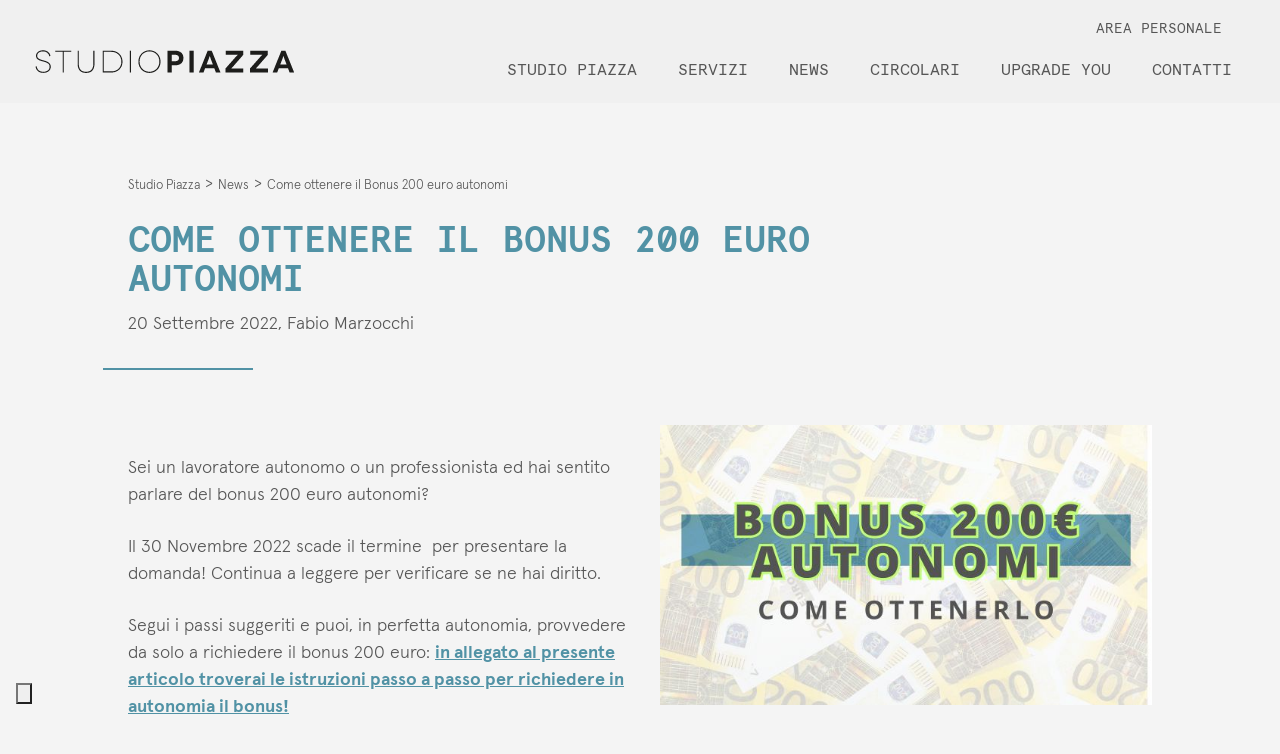

--- FILE ---
content_type: text/html; charset=UTF-8
request_url: https://www.studio-piazza.com/news/2022/09/bonus-200-euro-requisiti/
body_size: 17105
content:
<!doctype html>
<html lang="it">
	<head>
		<meta charset="utf-8">
		<meta name="viewport" content="width=device-width, initial-scale=1, maximum-scale=1, user-scalable=0" />
		<link rel="icon" type="image/png" href="https://www.studio-piazza.com/wp-content/uploads/2021/03/favicon-piazza.png" />
		<!-- added for increase performance loading fonts -->
		<link rel="preload" as="font" href="/wp-content/themes/studiopiazza/styles/fonts/ApercuMono-Bold.woff2" type="font/woff2" crossorigin="anonymous">
		<link rel="preload" as="font" href="/wp-content/themes/studiopiazza/styles/fonts/ApercuMono-Regular.woff2" type="font/woff2" crossorigin="anonymous">
		<link rel="preload" as="font" href="/wp-content/themes/studiopiazza/styles/fonts/Apercu-ExtraLight.woff2" type="font/woff2" crossorigin="anonymous">
		<link rel="preload" as="font" href="/wp-content/themes/studiopiazza/styles/fonts/Apercu-Light.woff2" type="font/woff2" crossorigin="anonymous">
		<link rel="preload" as="font" href="/wp-content/themes/studiopiazza/styles/fonts/Apercu-Bold.woff2" type="font/woff2" crossorigin="anonymous">
		
		<link rel="preload" as="font" href="/wp-content/themes/studiopiazza/styles/fonts/ApercuMono-Bold.woff" type="font/woff2" crossorigin="anonymous">
		<link rel="preload" as="font" href="/wp-content/themes/studiopiazza/styles/fonts/ApercuMono-Regular.woff" type="font/woff2" crossorigin="anonymous">
		<link rel="preload" as="font" href="/wp-content/themes/studiopiazza/styles/fonts/Apercu-ExtraLight.woff" type="font/woff2" crossorigin="anonymous">
		<link rel="preload" as="font" href="/wp-content/themes/studiopiazza/styles/fonts/Apercu-Light.woff" type="font/woff2" crossorigin="anonymous">
		<link rel="preload" as="font" href="/wp-content/themes/studiopiazza/styles/fonts/Apercu-Bold.woff" type="font/woff2" crossorigin="anonymous">

		
		<!-- -->
		<script src="https://code.jquery.com/jquery-3.4.1.min.js" integrity="sha256-CSXorXvZcTkaix6Yvo6HppcZGetbYMGWSFlBw8HfCJo=" crossorigin="anonymous"></script>
		
		<!-- -->
		<link rel="stylesheet" href="https://www.studio-piazza.com/wp-content/themes/studiopiazza/styles/reset.css" type="text/css" media="all" />
		<link rel="stylesheet" href="https://maxcdn.bootstrapcdn.com/font-awesome/4.6.3/css/font-awesome.min.css">
		<link rel="stylesheet" href="https://www.studio-piazza.com/wp-content/themes/studiopiazza/assets/owlCarousel/owl.carousel.min.css" type="text/css" media="all" />
					<script type="text/javascript" class="_iub_cs_skip">
				var _iub = _iub || {};
				_iub.csConfiguration = _iub.csConfiguration || {};
				_iub.csConfiguration.siteId = "1827692";
				_iub.csConfiguration.cookiePolicyId = "41441638";
			</script>
			<script class="_iub_cs_skip" src="https://cs.iubenda.com/sync/1827692.js"></script>
			<meta name='robots' content='index, follow, max-image-preview:large, max-snippet:-1, max-video-preview:-1' />
	<style>img:is([sizes="auto" i], [sizes^="auto," i]) { contain-intrinsic-size: 3000px 1500px }</style>
	
	<!-- This site is optimized with the Yoast SEO Premium plugin v24.2 (Yoast SEO v26.7) - https://yoast.com/wordpress/plugins/seo/ -->
	<title>Bonus 200 euro autonomi</title>
	<meta name="description" content="Sei un autonomo o un professionista segui questa breve guida che spiega come richiedere il bonus 200 euro entro il 30 novembre 2022" />
	<link rel="canonical" href="https://www.studio-piazza.com/news/2022/09/bonus-200-euro-requisiti/" />
	<meta property="og:locale" content="it_IT" />
	<meta property="og:type" content="article" />
	<meta property="og:title" content="Bonus 200 euro autonomi" />
	<meta property="og:description" content="Sei un autonomo o un professionista segui questa breve guida che spiega come richiedere il bonus 200 euro entro il 30 novembre 2022" />
	<meta property="og:url" content="https://www.studio-piazza.com/news/2022/09/bonus-200-euro-requisiti/" />
	<meta property="og:site_name" content="Studio Piazza" />
	<meta property="article:publisher" content="https://www.facebook.com/studiopiazza" />
	<meta property="article:published_time" content="2022-09-20T21:52:58+00:00" />
	<meta property="article:modified_time" content="2025-05-30T09:02:25+00:00" />
	<meta property="og:image" content="https://www.studio-piazza.com/wp-content/uploads/BANNER-BONUS-200-EURO-AUTONOMI.jpg" />
	<meta property="og:image:width" content="650" />
	<meta property="og:image:height" content="370" />
	<meta property="og:image:type" content="image/jpeg" />
	<meta name="author" content="Fabio Marzocchi" />
	<meta name="twitter:card" content="summary_large_image" />
	<meta name="twitter:title" content="Bonus 200 euro autonomi" />
	<meta name="twitter:description" content="Sei un autonomo o un professionista segui questa breve guida che spiega come richiedere il bonus 200 euro entro il 30 novembre 2022" />
	<script type="application/ld+json" class="yoast-schema-graph">{"@context":"https://schema.org","@graph":[{"@type":"Article","@id":"https://www.studio-piazza.com/news/2022/09/bonus-200-euro-requisiti/#article","isPartOf":{"@id":"https://www.studio-piazza.com/news/2022/09/bonus-200-euro-requisiti/"},"author":{"name":"Fabio Marzocchi","@id":"https://www.studio-piazza.com/#/schema/person/f020dda09ec802561a1ba18d224186f8"},"headline":"Come ottenere il Bonus 200 euro autonomi","datePublished":"2022-09-20T21:52:58+00:00","dateModified":"2025-05-30T09:02:25+00:00","mainEntityOfPage":{"@id":"https://www.studio-piazza.com/news/2022/09/bonus-200-euro-requisiti/"},"wordCount":419,"publisher":{"@id":"https://www.studio-piazza.com/#organization"},"image":{"@id":"https://www.studio-piazza.com/news/2022/09/bonus-200-euro-requisiti/#primaryimage"},"thumbnailUrl":"https://www.studio-piazza.com/wp-content/uploads/BANNER-BONUS-200-EURO-AUTONOMI.jpg","articleSection":["Consulenza servizi fiscali","News"],"inLanguage":"it-IT"},{"@type":"WebPage","@id":"https://www.studio-piazza.com/news/2022/09/bonus-200-euro-requisiti/","url":"https://www.studio-piazza.com/news/2022/09/bonus-200-euro-requisiti/","name":"Bonus 200 euro autonomi","isPartOf":{"@id":"https://www.studio-piazza.com/#website"},"primaryImageOfPage":{"@id":"https://www.studio-piazza.com/news/2022/09/bonus-200-euro-requisiti/#primaryimage"},"image":{"@id":"https://www.studio-piazza.com/news/2022/09/bonus-200-euro-requisiti/#primaryimage"},"thumbnailUrl":"https://www.studio-piazza.com/wp-content/uploads/BANNER-BONUS-200-EURO-AUTONOMI.jpg","datePublished":"2022-09-20T21:52:58+00:00","dateModified":"2025-05-30T09:02:25+00:00","description":"Sei un autonomo o un professionista segui questa breve guida che spiega come richiedere il bonus 200 euro entro il 30 novembre 2022","breadcrumb":{"@id":"https://www.studio-piazza.com/news/2022/09/bonus-200-euro-requisiti/#breadcrumb"},"inLanguage":"it-IT","potentialAction":[{"@type":"ReadAction","target":["https://www.studio-piazza.com/news/2022/09/bonus-200-euro-requisiti/"]}]},{"@type":"ImageObject","inLanguage":"it-IT","@id":"https://www.studio-piazza.com/news/2022/09/bonus-200-euro-requisiti/#primaryimage","url":"https://www.studio-piazza.com/wp-content/uploads/BANNER-BONUS-200-EURO-AUTONOMI.jpg","contentUrl":"https://www.studio-piazza.com/wp-content/uploads/BANNER-BONUS-200-EURO-AUTONOMI.jpg","width":650,"height":370,"caption":"BANNER BONUS 200 EURO AUTONOMI"},{"@type":"BreadcrumbList","@id":"https://www.studio-piazza.com/news/2022/09/bonus-200-euro-requisiti/#breadcrumb","itemListElement":[{"@type":"ListItem","position":1,"name":"Studio Piazza","item":"https://www.studio-piazza.com/"},{"@type":"ListItem","position":2,"name":"News","item":"https://www.studio-piazza.com/news/"},{"@type":"ListItem","position":3,"name":"Come ottenere il Bonus 200 euro autonomi"}]},{"@type":"WebSite","@id":"https://www.studio-piazza.com/#website","url":"https://www.studio-piazza.com/","name":"Studio Piazza","description":"Consulenza Fiscale e Contabile","publisher":{"@id":"https://www.studio-piazza.com/#organization"},"potentialAction":[{"@type":"SearchAction","target":{"@type":"EntryPoint","urlTemplate":"https://www.studio-piazza.com/?s={search_term_string}"},"query-input":{"@type":"PropertyValueSpecification","valueRequired":true,"valueName":"search_term_string"}}],"inLanguage":"it-IT"},{"@type":"Organization","@id":"https://www.studio-piazza.com/#organization","name":"Studio Piazza","url":"https://www.studio-piazza.com/","logo":{"@type":"ImageObject","inLanguage":"it-IT","@id":"https://www.studio-piazza.com/#/schema/logo/image/","url":"https://www.studio-piazza.com/wp-content/uploads/2020/02/logo_piazza_small.svg","contentUrl":"https://www.studio-piazza.com/wp-content/uploads/2020/02/logo_piazza_small.svg","width":1,"height":1,"caption":"Studio Piazza"},"image":{"@id":"https://www.studio-piazza.com/#/schema/logo/image/"},"sameAs":["https://www.facebook.com/studiopiazza","https://www.instagram.com/studio_piazza/","https://www.linkedin.com/company/studio-piazza-di-matteo-piazza","https://www.youtube.com/channel/UC-bT9C-VTQnvy1lnqnG9_nQ"]},{"@type":"Person","@id":"https://www.studio-piazza.com/#/schema/person/f020dda09ec802561a1ba18d224186f8","name":"Fabio Marzocchi","url":"https://www.studio-piazza.com/author/marzocchi/"}]}</script>
	<!-- / Yoast SEO Premium plugin. -->


<link rel='dns-prefetch' href='//cdn.iubenda.com' />
<link rel='dns-prefetch' href='//static.addtoany.com' />
<script type="text/javascript">
/* <![CDATA[ */
window._wpemojiSettings = {"baseUrl":"https:\/\/s.w.org\/images\/core\/emoji\/16.0.1\/72x72\/","ext":".png","svgUrl":"https:\/\/s.w.org\/images\/core\/emoji\/16.0.1\/svg\/","svgExt":".svg","source":{"concatemoji":"https:\/\/www.studio-piazza.com\/wp-includes\/js\/wp-emoji-release.min.js?ver=379b80c45f8c36d18a23ba3c818ee466"}};
/*! This file is auto-generated */
!function(s,n){var o,i,e;function c(e){try{var t={supportTests:e,timestamp:(new Date).valueOf()};sessionStorage.setItem(o,JSON.stringify(t))}catch(e){}}function p(e,t,n){e.clearRect(0,0,e.canvas.width,e.canvas.height),e.fillText(t,0,0);var t=new Uint32Array(e.getImageData(0,0,e.canvas.width,e.canvas.height).data),a=(e.clearRect(0,0,e.canvas.width,e.canvas.height),e.fillText(n,0,0),new Uint32Array(e.getImageData(0,0,e.canvas.width,e.canvas.height).data));return t.every(function(e,t){return e===a[t]})}function u(e,t){e.clearRect(0,0,e.canvas.width,e.canvas.height),e.fillText(t,0,0);for(var n=e.getImageData(16,16,1,1),a=0;a<n.data.length;a++)if(0!==n.data[a])return!1;return!0}function f(e,t,n,a){switch(t){case"flag":return n(e,"\ud83c\udff3\ufe0f\u200d\u26a7\ufe0f","\ud83c\udff3\ufe0f\u200b\u26a7\ufe0f")?!1:!n(e,"\ud83c\udde8\ud83c\uddf6","\ud83c\udde8\u200b\ud83c\uddf6")&&!n(e,"\ud83c\udff4\udb40\udc67\udb40\udc62\udb40\udc65\udb40\udc6e\udb40\udc67\udb40\udc7f","\ud83c\udff4\u200b\udb40\udc67\u200b\udb40\udc62\u200b\udb40\udc65\u200b\udb40\udc6e\u200b\udb40\udc67\u200b\udb40\udc7f");case"emoji":return!a(e,"\ud83e\udedf")}return!1}function g(e,t,n,a){var r="undefined"!=typeof WorkerGlobalScope&&self instanceof WorkerGlobalScope?new OffscreenCanvas(300,150):s.createElement("canvas"),o=r.getContext("2d",{willReadFrequently:!0}),i=(o.textBaseline="top",o.font="600 32px Arial",{});return e.forEach(function(e){i[e]=t(o,e,n,a)}),i}function t(e){var t=s.createElement("script");t.src=e,t.defer=!0,s.head.appendChild(t)}"undefined"!=typeof Promise&&(o="wpEmojiSettingsSupports",i=["flag","emoji"],n.supports={everything:!0,everythingExceptFlag:!0},e=new Promise(function(e){s.addEventListener("DOMContentLoaded",e,{once:!0})}),new Promise(function(t){var n=function(){try{var e=JSON.parse(sessionStorage.getItem(o));if("object"==typeof e&&"number"==typeof e.timestamp&&(new Date).valueOf()<e.timestamp+604800&&"object"==typeof e.supportTests)return e.supportTests}catch(e){}return null}();if(!n){if("undefined"!=typeof Worker&&"undefined"!=typeof OffscreenCanvas&&"undefined"!=typeof URL&&URL.createObjectURL&&"undefined"!=typeof Blob)try{var e="postMessage("+g.toString()+"("+[JSON.stringify(i),f.toString(),p.toString(),u.toString()].join(",")+"));",a=new Blob([e],{type:"text/javascript"}),r=new Worker(URL.createObjectURL(a),{name:"wpTestEmojiSupports"});return void(r.onmessage=function(e){c(n=e.data),r.terminate(),t(n)})}catch(e){}c(n=g(i,f,p,u))}t(n)}).then(function(e){for(var t in e)n.supports[t]=e[t],n.supports.everything=n.supports.everything&&n.supports[t],"flag"!==t&&(n.supports.everythingExceptFlag=n.supports.everythingExceptFlag&&n.supports[t]);n.supports.everythingExceptFlag=n.supports.everythingExceptFlag&&!n.supports.flag,n.DOMReady=!1,n.readyCallback=function(){n.DOMReady=!0}}).then(function(){return e}).then(function(){var e;n.supports.everything||(n.readyCallback(),(e=n.source||{}).concatemoji?t(e.concatemoji):e.wpemoji&&e.twemoji&&(t(e.twemoji),t(e.wpemoji)))}))}((window,document),window._wpemojiSettings);
/* ]]> */
</script>
<style id='wp-emoji-styles-inline-css' type='text/css'>

	img.wp-smiley, img.emoji {
		display: inline !important;
		border: none !important;
		box-shadow: none !important;
		height: 1em !important;
		width: 1em !important;
		margin: 0 0.07em !important;
		vertical-align: -0.1em !important;
		background: none !important;
		padding: 0 !important;
	}
</style>
<link rel='stylesheet' id='wp-block-library-css' href='https://www.studio-piazza.com/wp-includes/css/dist/block-library/style.min.css?ver=379b80c45f8c36d18a23ba3c818ee466' type='text/css' media='all' />
<style id='classic-theme-styles-inline-css' type='text/css'>
/*! This file is auto-generated */
.wp-block-button__link{color:#fff;background-color:#32373c;border-radius:9999px;box-shadow:none;text-decoration:none;padding:calc(.667em + 2px) calc(1.333em + 2px);font-size:1.125em}.wp-block-file__button{background:#32373c;color:#fff;text-decoration:none}
</style>
<style id='global-styles-inline-css' type='text/css'>
:root{--wp--preset--aspect-ratio--square: 1;--wp--preset--aspect-ratio--4-3: 4/3;--wp--preset--aspect-ratio--3-4: 3/4;--wp--preset--aspect-ratio--3-2: 3/2;--wp--preset--aspect-ratio--2-3: 2/3;--wp--preset--aspect-ratio--16-9: 16/9;--wp--preset--aspect-ratio--9-16: 9/16;--wp--preset--color--black: #000000;--wp--preset--color--cyan-bluish-gray: #abb8c3;--wp--preset--color--white: #ffffff;--wp--preset--color--pale-pink: #f78da7;--wp--preset--color--vivid-red: #cf2e2e;--wp--preset--color--luminous-vivid-orange: #ff6900;--wp--preset--color--luminous-vivid-amber: #fcb900;--wp--preset--color--light-green-cyan: #7bdcb5;--wp--preset--color--vivid-green-cyan: #00d084;--wp--preset--color--pale-cyan-blue: #8ed1fc;--wp--preset--color--vivid-cyan-blue: #0693e3;--wp--preset--color--vivid-purple: #9b51e0;--wp--preset--gradient--vivid-cyan-blue-to-vivid-purple: linear-gradient(135deg,rgba(6,147,227,1) 0%,rgb(155,81,224) 100%);--wp--preset--gradient--light-green-cyan-to-vivid-green-cyan: linear-gradient(135deg,rgb(122,220,180) 0%,rgb(0,208,130) 100%);--wp--preset--gradient--luminous-vivid-amber-to-luminous-vivid-orange: linear-gradient(135deg,rgba(252,185,0,1) 0%,rgba(255,105,0,1) 100%);--wp--preset--gradient--luminous-vivid-orange-to-vivid-red: linear-gradient(135deg,rgba(255,105,0,1) 0%,rgb(207,46,46) 100%);--wp--preset--gradient--very-light-gray-to-cyan-bluish-gray: linear-gradient(135deg,rgb(238,238,238) 0%,rgb(169,184,195) 100%);--wp--preset--gradient--cool-to-warm-spectrum: linear-gradient(135deg,rgb(74,234,220) 0%,rgb(151,120,209) 20%,rgb(207,42,186) 40%,rgb(238,44,130) 60%,rgb(251,105,98) 80%,rgb(254,248,76) 100%);--wp--preset--gradient--blush-light-purple: linear-gradient(135deg,rgb(255,206,236) 0%,rgb(152,150,240) 100%);--wp--preset--gradient--blush-bordeaux: linear-gradient(135deg,rgb(254,205,165) 0%,rgb(254,45,45) 50%,rgb(107,0,62) 100%);--wp--preset--gradient--luminous-dusk: linear-gradient(135deg,rgb(255,203,112) 0%,rgb(199,81,192) 50%,rgb(65,88,208) 100%);--wp--preset--gradient--pale-ocean: linear-gradient(135deg,rgb(255,245,203) 0%,rgb(182,227,212) 50%,rgb(51,167,181) 100%);--wp--preset--gradient--electric-grass: linear-gradient(135deg,rgb(202,248,128) 0%,rgb(113,206,126) 100%);--wp--preset--gradient--midnight: linear-gradient(135deg,rgb(2,3,129) 0%,rgb(40,116,252) 100%);--wp--preset--font-size--small: 13px;--wp--preset--font-size--medium: 20px;--wp--preset--font-size--large: 36px;--wp--preset--font-size--x-large: 42px;--wp--preset--spacing--20: 0.44rem;--wp--preset--spacing--30: 0.67rem;--wp--preset--spacing--40: 1rem;--wp--preset--spacing--50: 1.5rem;--wp--preset--spacing--60: 2.25rem;--wp--preset--spacing--70: 3.38rem;--wp--preset--spacing--80: 5.06rem;--wp--preset--shadow--natural: 6px 6px 9px rgba(0, 0, 0, 0.2);--wp--preset--shadow--deep: 12px 12px 50px rgba(0, 0, 0, 0.4);--wp--preset--shadow--sharp: 6px 6px 0px rgba(0, 0, 0, 0.2);--wp--preset--shadow--outlined: 6px 6px 0px -3px rgba(255, 255, 255, 1), 6px 6px rgba(0, 0, 0, 1);--wp--preset--shadow--crisp: 6px 6px 0px rgba(0, 0, 0, 1);}:where(.is-layout-flex){gap: 0.5em;}:where(.is-layout-grid){gap: 0.5em;}body .is-layout-flex{display: flex;}.is-layout-flex{flex-wrap: wrap;align-items: center;}.is-layout-flex > :is(*, div){margin: 0;}body .is-layout-grid{display: grid;}.is-layout-grid > :is(*, div){margin: 0;}:where(.wp-block-columns.is-layout-flex){gap: 2em;}:where(.wp-block-columns.is-layout-grid){gap: 2em;}:where(.wp-block-post-template.is-layout-flex){gap: 1.25em;}:where(.wp-block-post-template.is-layout-grid){gap: 1.25em;}.has-black-color{color: var(--wp--preset--color--black) !important;}.has-cyan-bluish-gray-color{color: var(--wp--preset--color--cyan-bluish-gray) !important;}.has-white-color{color: var(--wp--preset--color--white) !important;}.has-pale-pink-color{color: var(--wp--preset--color--pale-pink) !important;}.has-vivid-red-color{color: var(--wp--preset--color--vivid-red) !important;}.has-luminous-vivid-orange-color{color: var(--wp--preset--color--luminous-vivid-orange) !important;}.has-luminous-vivid-amber-color{color: var(--wp--preset--color--luminous-vivid-amber) !important;}.has-light-green-cyan-color{color: var(--wp--preset--color--light-green-cyan) !important;}.has-vivid-green-cyan-color{color: var(--wp--preset--color--vivid-green-cyan) !important;}.has-pale-cyan-blue-color{color: var(--wp--preset--color--pale-cyan-blue) !important;}.has-vivid-cyan-blue-color{color: var(--wp--preset--color--vivid-cyan-blue) !important;}.has-vivid-purple-color{color: var(--wp--preset--color--vivid-purple) !important;}.has-black-background-color{background-color: var(--wp--preset--color--black) !important;}.has-cyan-bluish-gray-background-color{background-color: var(--wp--preset--color--cyan-bluish-gray) !important;}.has-white-background-color{background-color: var(--wp--preset--color--white) !important;}.has-pale-pink-background-color{background-color: var(--wp--preset--color--pale-pink) !important;}.has-vivid-red-background-color{background-color: var(--wp--preset--color--vivid-red) !important;}.has-luminous-vivid-orange-background-color{background-color: var(--wp--preset--color--luminous-vivid-orange) !important;}.has-luminous-vivid-amber-background-color{background-color: var(--wp--preset--color--luminous-vivid-amber) !important;}.has-light-green-cyan-background-color{background-color: var(--wp--preset--color--light-green-cyan) !important;}.has-vivid-green-cyan-background-color{background-color: var(--wp--preset--color--vivid-green-cyan) !important;}.has-pale-cyan-blue-background-color{background-color: var(--wp--preset--color--pale-cyan-blue) !important;}.has-vivid-cyan-blue-background-color{background-color: var(--wp--preset--color--vivid-cyan-blue) !important;}.has-vivid-purple-background-color{background-color: var(--wp--preset--color--vivid-purple) !important;}.has-black-border-color{border-color: var(--wp--preset--color--black) !important;}.has-cyan-bluish-gray-border-color{border-color: var(--wp--preset--color--cyan-bluish-gray) !important;}.has-white-border-color{border-color: var(--wp--preset--color--white) !important;}.has-pale-pink-border-color{border-color: var(--wp--preset--color--pale-pink) !important;}.has-vivid-red-border-color{border-color: var(--wp--preset--color--vivid-red) !important;}.has-luminous-vivid-orange-border-color{border-color: var(--wp--preset--color--luminous-vivid-orange) !important;}.has-luminous-vivid-amber-border-color{border-color: var(--wp--preset--color--luminous-vivid-amber) !important;}.has-light-green-cyan-border-color{border-color: var(--wp--preset--color--light-green-cyan) !important;}.has-vivid-green-cyan-border-color{border-color: var(--wp--preset--color--vivid-green-cyan) !important;}.has-pale-cyan-blue-border-color{border-color: var(--wp--preset--color--pale-cyan-blue) !important;}.has-vivid-cyan-blue-border-color{border-color: var(--wp--preset--color--vivid-cyan-blue) !important;}.has-vivid-purple-border-color{border-color: var(--wp--preset--color--vivid-purple) !important;}.has-vivid-cyan-blue-to-vivid-purple-gradient-background{background: var(--wp--preset--gradient--vivid-cyan-blue-to-vivid-purple) !important;}.has-light-green-cyan-to-vivid-green-cyan-gradient-background{background: var(--wp--preset--gradient--light-green-cyan-to-vivid-green-cyan) !important;}.has-luminous-vivid-amber-to-luminous-vivid-orange-gradient-background{background: var(--wp--preset--gradient--luminous-vivid-amber-to-luminous-vivid-orange) !important;}.has-luminous-vivid-orange-to-vivid-red-gradient-background{background: var(--wp--preset--gradient--luminous-vivid-orange-to-vivid-red) !important;}.has-very-light-gray-to-cyan-bluish-gray-gradient-background{background: var(--wp--preset--gradient--very-light-gray-to-cyan-bluish-gray) !important;}.has-cool-to-warm-spectrum-gradient-background{background: var(--wp--preset--gradient--cool-to-warm-spectrum) !important;}.has-blush-light-purple-gradient-background{background: var(--wp--preset--gradient--blush-light-purple) !important;}.has-blush-bordeaux-gradient-background{background: var(--wp--preset--gradient--blush-bordeaux) !important;}.has-luminous-dusk-gradient-background{background: var(--wp--preset--gradient--luminous-dusk) !important;}.has-pale-ocean-gradient-background{background: var(--wp--preset--gradient--pale-ocean) !important;}.has-electric-grass-gradient-background{background: var(--wp--preset--gradient--electric-grass) !important;}.has-midnight-gradient-background{background: var(--wp--preset--gradient--midnight) !important;}.has-small-font-size{font-size: var(--wp--preset--font-size--small) !important;}.has-medium-font-size{font-size: var(--wp--preset--font-size--medium) !important;}.has-large-font-size{font-size: var(--wp--preset--font-size--large) !important;}.has-x-large-font-size{font-size: var(--wp--preset--font-size--x-large) !important;}
:where(.wp-block-post-template.is-layout-flex){gap: 1.25em;}:where(.wp-block-post-template.is-layout-grid){gap: 1.25em;}
:where(.wp-block-columns.is-layout-flex){gap: 2em;}:where(.wp-block-columns.is-layout-grid){gap: 2em;}
:root :where(.wp-block-pullquote){font-size: 1.5em;line-height: 1.6;}
</style>
<link rel='stylesheet' id='contact-form-7-css' href='https://www.studio-piazza.com/wp-content/plugins/contact-form-7/includes/css/styles.css?ver=6.1.3' type='text/css' media='all' />
<link rel='stylesheet' id='gn-frontend-gnfollow-style-css' href='https://www.studio-piazza.com/wp-content/plugins/gn-publisher/assets/css/gn-frontend-gnfollow.min.css?ver=1.5.24' type='text/css' media='all' />
<link rel='stylesheet' id='ivory-search-styles-css' href='https://www.studio-piazza.com/wp-content/plugins/add-search-to-menu/public/css/ivory-search.min.css?ver=5.5.12' type='text/css' media='all' />
<link rel='stylesheet' id='slb_core-css' href='https://www.studio-piazza.com/wp-content/plugins/simple-lightbox/client/css/app.css?ver=2.9.4' type='text/css' media='all' />
<link rel='stylesheet' id='addtoany-css' href='https://www.studio-piazza.com/wp-content/plugins/add-to-any/addtoany.min.css?ver=1.16' type='text/css' media='all' />
<link rel='stylesheet' id='elementor-frontend-css' href='https://www.studio-piazza.com/wp-content/plugins/elementor/assets/css/frontend.min.css?ver=3.33.0' type='text/css' media='all' />
<link rel='stylesheet' id='eael-general-css' href='https://www.studio-piazza.com/wp-content/plugins/essential-addons-for-elementor-lite/assets/front-end/css/view/general.min.css?ver=6.4.0' type='text/css' media='all' />
<!--n2css--><!--n2js-->
<script  type="text/javascript" class=" _iub_cs_skip" type="text/javascript" id="iubenda-head-inline-scripts-0">
/* <![CDATA[ */

var _iub = _iub || [];
_iub.csConfiguration = {"countryDetection":true,"enableLgpd":true,"enableUspr":true,"floatingPreferencesButtonDisplay":"bottom-left","floatingPreferencesButtonHover":true,"lgpdAppliesGlobally":false,"perPurposeConsent":true,"siteId":1827692,"cookiePolicyId":41441638,"lang":"it","floatingPreferencesButtonCaption":true,"banner":{"acceptButtonDisplay":true,"closeButtonRejects":true,"customizeButtonDisplay":true,"explicitWithdrawal":true,"listPurposes":true,"position":"float-bottom-center","rejectButtonDisplay":true,"showPurposesToggles":true}};
/* ]]> */
</script>
<script  type="text/javascript" class=" _iub_cs_skip" type="text/javascript" src="//cdn.iubenda.com/cs/gpp/stub.js?ver=3.12.4" id="iubenda-head-scripts-1-js"></script>
<script  type="text/javascript" charset="UTF-8" async="" class=" _iub_cs_skip" type="text/javascript" src="//cdn.iubenda.com/cs/iubenda_cs.js?ver=3.12.4" id="iubenda-head-scripts-2-js"></script>
<script type="text/javascript" id="addtoany-core-js-before">
/* <![CDATA[ */
window.a2a_config=window.a2a_config||{};a2a_config.callbacks=[];a2a_config.overlays=[];a2a_config.templates={};a2a_localize = {
	Share: "Condividi",
	Save: "Salva",
	Subscribe: "Abbonati",
	Email: "Email",
	Bookmark: "Segnalibro",
	ShowAll: "espandi",
	ShowLess: "comprimi",
	FindServices: "Trova servizi",
	FindAnyServiceToAddTo: "Trova subito un servizio da aggiungere",
	PoweredBy: "Powered by",
	ShareViaEmail: "Condividi via email",
	SubscribeViaEmail: "Iscriviti via email",
	BookmarkInYourBrowser: "Aggiungi ai segnalibri",
	BookmarkInstructions: "Premi Ctrl+D o \u2318+D per mettere questa pagina nei preferiti",
	AddToYourFavorites: "Aggiungi ai favoriti",
	SendFromWebOrProgram: "Invia da qualsiasi indirizzo email o programma di posta elettronica",
	EmailProgram: "Programma di posta elettronica",
	More: "Di più&#8230;",
	ThanksForSharing: "Grazie per la condivisione!",
	ThanksForFollowing: "Thanks for following!"
};

a2a_config.icon_color="#000000,#ffffff";
/* ]]> */
</script>
<script type="text/javascript" defer src="https://static.addtoany.com/menu/page.js" id="addtoany-core-js"></script>
<script type="text/javascript" src="https://www.studio-piazza.com/wp-includes/js/jquery/jquery.min.js?ver=3.7.1" id="jquery-core-js"></script>
<script type="text/javascript" src="https://www.studio-piazza.com/wp-includes/js/jquery/jquery-migrate.min.js?ver=3.4.1" id="jquery-migrate-js"></script>
<script type="text/javascript" defer src="https://www.studio-piazza.com/wp-content/plugins/add-to-any/addtoany.min.js?ver=1.1" id="addtoany-jquery-js"></script>
<link rel="https://api.w.org/" href="https://www.studio-piazza.com/wp-json/" /><link rel="alternate" title="JSON" type="application/json" href="https://www.studio-piazza.com/wp-json/wp/v2/posts/6753" /><link rel="EditURI" type="application/rsd+xml" title="RSD" href="https://www.studio-piazza.com/xmlrpc.php?rsd" />

<link rel='shortlink' href='https://www.studio-piazza.com/?p=6753' />
<link rel="alternate" title="oEmbed (JSON)" type="application/json+oembed" href="https://www.studio-piazza.com/wp-json/oembed/1.0/embed?url=https%3A%2F%2Fwww.studio-piazza.com%2Fnews%2F2022%2F09%2Fbonus-200-euro-requisiti%2F" />
<link rel="alternate" title="oEmbed (XML)" type="text/xml+oembed" href="https://www.studio-piazza.com/wp-json/oembed/1.0/embed?url=https%3A%2F%2Fwww.studio-piazza.com%2Fnews%2F2022%2F09%2Fbonus-200-euro-requisiti%2F&#038;format=xml" />
<meta name="generator" content="Elementor 3.33.0; features: additional_custom_breakpoints; settings: css_print_method-external, google_font-enabled, font_display-auto">
			<style>
				.e-con.e-parent:nth-of-type(n+4):not(.e-lazyloaded):not(.e-no-lazyload),
				.e-con.e-parent:nth-of-type(n+4):not(.e-lazyloaded):not(.e-no-lazyload) * {
					background-image: none !important;
				}
				@media screen and (max-height: 1024px) {
					.e-con.e-parent:nth-of-type(n+3):not(.e-lazyloaded):not(.e-no-lazyload),
					.e-con.e-parent:nth-of-type(n+3):not(.e-lazyloaded):not(.e-no-lazyload) * {
						background-image: none !important;
					}
				}
				@media screen and (max-height: 640px) {
					.e-con.e-parent:nth-of-type(n+2):not(.e-lazyloaded):not(.e-no-lazyload),
					.e-con.e-parent:nth-of-type(n+2):not(.e-lazyloaded):not(.e-no-lazyload) * {
						background-image: none !important;
					}
				}
			</style>
			<link rel="icon" href="https://www.studio-piazza.com/wp-content/uploads/2021/03/cropped-favicon-piazza-32x32.png" sizes="32x32" />
<link rel="icon" href="https://www.studio-piazza.com/wp-content/uploads/2021/03/cropped-favicon-piazza-192x192.png" sizes="192x192" />
<link rel="apple-touch-icon" href="https://www.studio-piazza.com/wp-content/uploads/2021/03/cropped-favicon-piazza-180x180.png" />
<meta name="msapplication-TileImage" content="https://www.studio-piazza.com/wp-content/uploads/2021/03/cropped-favicon-piazza-270x270.png" />
		<style type="text/css" id="wp-custom-css">
			/*.iubenda-tp-btn[data-tp-float][data-tp-float=bottom-left]{
	display: none!important;
}*/

.grecaptcha-badge { 
    visibility: hidden;
}


ol li {
    margin-bottom: 5px!important;
}

.post-4329 .post-preview-image img {
display: none!important;
}


.page-id-5473 .menu-main-menu-container {
	display: none!important;
}

.page-id-5473 .menu-top-menu-container {
	display: none!important;
}

.page-id-5473 .head-cont {
	display: none!important;
}

/*inizio pagina apertura p.iva Mantova*/
.page-id-5529 .menu-main-menu-container {
	display: none!important;
}

.page-id-5529 .menu-top-menu-container {
	display: none!important;
}

.page-id-5529 .head-cont {
	display: none!important;
}

/*nascondere menu temporaneo professionisti */
#site-main > section.list-filter > div > div.author > ul > li:nth-child(10) {
	display: none;
}

#site-main > section.list-filter > div > div.author > ul > li:nth-child(15) {
	display: none;
}

#site-main > section.list-filter > div > div.author > ul > li:nth-child(16) {
	display: none;
}

#site-main > section.list-filter > div > div.author > ul > li:nth-child(2) {
	display: none;
}

		</style>
					<style type="text/css">
					</style>
				<link rel="stylesheet" href="https://www.studio-piazza.com/wp-content/themes/studiopiazza/styles/piazza.css" type="text/css" media="all" />
		<!-- Matomo -->
<script>
  var _paq = window._paq = window._paq || [];
  /* tracker methods like "setCustomDimension" should be called before "trackPageView" */
  _paq.push(['trackPageView']);
  _paq.push(['enableLinkTracking']);
  (function() {
    var u="https://stats.apostolimattia.it/";
    _paq.push(['setTrackerUrl', u+'matomo.php']);
    _paq.push(['setSiteId', '6']);
    var d=document, g=d.createElement('script'), s=d.getElementsByTagName('script')[0];
    g.async=true; g.src=u+'matomo.js'; s.parentNode.insertBefore(g,s);
  })();
</script>
<!-- End Matomo Code -->
		
		<!-- Google tag (gtag.js) GA4 -->
		<script async src="https://www.googletagmanager.com/gtag/js?id=G-49RBQPKCTV"></script>
		<script>
		  window.dataLayer = window.dataLayer || [];
		  function gtag(){dataLayer.push(arguments);}
		  gtag('js', new Date());

		  gtag('config', 'G-49RBQPKCTV');
		  gtag('config', 'AW-798650734');
		</script>
		<script>
			document.addEventListener( 'wpcf7mailsent', function(event) {
				gtag(
					'event', 'invio_modulo_contatto', {
					'event_category': 'generate_lead',
				});
			});
		</script>
		
		<!-- Global site tag (gtag.js) - Google Analytics -->
		<!--<script async src="https://www.googletagmanager.com/gtag/js?id=UA-128409557-2"></script>
		<script>
		  window.dataLayer = window.dataLayer || [];
		  function gtag(){dataLayer.push(arguments);}
		  gtag('js', new Date());

		  gtag('config', 'UA-128409557-2');
			
		</script>
		<!-- Global site tag (gtag.js) - Google Ads: 798650734 -->
		<!--
		<script async src="https://www.googletagmanager.com/gtag/js?id=AW-798650734"></script>
		<script> 
			window.dataLayer = window.dataLayer || []; 
			function gtag(){dataLayer.push(arguments);} 
			
			gtag('js', new Date()); 
			gtag('config', 'AW-798650734');
		</script>
		-->
		
	<!-- Clarity -->
		<script type="text/javascript">
    (function(c,l,a,r,i,t,y){
        c[a]=c[a]||function(){(c[a].q=c[a].q||[]).push(arguments)};
        t=l.createElement(r);t.async=1;t.src="https://www.clarity.ms/tag/"+i;
        y=l.getElementsByTagName(r)[0];y.parentNode.insertBefore(t,y);
    })(window, document, "clarity", "script", "66t46edej9");
</script>
		
		
		
		<!-- Facebook Pixel Code -->
		<script>
		!function(f,b,e,v,n,t,s)
		{if(f.fbq)return;n=f.fbq=function(){n.callMethod?
		n.callMethod.apply(n,arguments):n.queue.push(arguments)};
		if(!f._fbq)f._fbq=n;n.push=n;n.loaded=!0;n.version='2.0';
		n.queue=[];t=b.createElement(e);t.async=!0;
		t.src=v;s=b.getElementsByTagName(e)[0];
		s.parentNode.insertBefore(t,s)}(window,document,'script',
		'https://connect.facebook.net/en_US/fbevents.js');
		 fbq('init', '136772855040600'); 
		fbq('track', 'PageView');
		</script>
		
		<!-- End Facebook Pixel Code -->
	</head>

	<body class="wp-singular post-template-default single single-post postid-6753 single-format-standard wp-theme-studiopiazza studiopiazza elementor-default elementor-kit-34">
		<noscript><img height="1" width="1" src="https://www.facebook.com/tr?id=136772855040600&ev=PageView&noscript=1"/></noscript>
		
		<!-- -->
		<header id="site-header">
			<div class="head-cont">
				<div class="logo">
					<a href="https://www.studio-piazza.com">
						<img class="main" src="https://www.studio-piazza.com/wp-content/uploads/2020/02/logo_piazza_small.svg" alt="Studio Piazza" />
					</a>
				</div>
				
				<div class="header-right">
					<div class="desktop-top-menu">
						<div class="menu-top-menu-container"><ul id="menu-top-menu" class="menu"><li id="menu-item-2301" class="menu-item menu-item-type-custom menu-item-object-custom menu-item-2301"><a target="_blank" href="https://saas.hrzucchetti.it/mippiazzam/jsp/login.jsp">Area Personale</a></li>
</ul></div>					</div>
					<div class="desktop-menu">
						<div class="menu-main-menu-container"><ul id="menu-main-menu" class="menu"><li id="menu-item-2585" class="menu-item menu-item-type-custom menu-item-object-custom menu-item-has-children menu-item-2585"><a href="#">Studio Piazza</a>
<ul class="sub-menu">
	<li id="menu-item-2450" class="menu-item menu-item-type-post_type menu-item-object-page menu-item-2450"><a href="https://www.studio-piazza.com/il-gruppo/">Il Gruppo</a></li>
	<li id="menu-item-2577" class="menu-item menu-item-type-post_type menu-item-object-page menu-item-2577"><a href="https://www.studio-piazza.com/team/">Il Team</a></li>
</ul>
</li>
<li id="menu-item-25" class="menu-item menu-item-type-custom menu-item-object-custom menu-item-has-children menu-item-25"><a href="#">Servizi</a>
<ul class="sub-menu">
	<li id="menu-item-71" class="menu-item menu-item-type-post_type menu-item-object-page menu-item-71"><a href="https://www.studio-piazza.com/consulenza-fiscale/">Consulenza fiscale</a></li>
	<li id="menu-item-76" class="menu-item menu-item-type-post_type menu-item-object-page menu-item-76"><a href="https://www.studio-piazza.com/consulenza-legale/">Consulenza legale</a></li>
	<li id="menu-item-86" class="menu-item menu-item-type-post_type menu-item-object-page menu-item-86"><a href="https://www.studio-piazza.com/consulenti-del-lavoro/">Consulenti del lavoro</a></li>
	<li id="menu-item-70" class="menu-item menu-item-type-post_type menu-item-object-page menu-item-70"><a href="https://www.studio-piazza.com/consulenza-industriale-e-gestionale/">Consulenza per l’impresa</a></li>
	<li id="menu-item-8394" class="menu-item menu-item-type-post_type menu-item-object-page menu-item-8394"><a href="https://www.studio-piazza.com/medicina-sicurezza-formazione/">Medicina – Sicurezza – Formazione</a></li>
	<li id="menu-item-8396" class="menu-item menu-item-type-post_type menu-item-object-page menu-item-8396"><a href="https://www.studio-piazza.com/consulenze-alle-imprese/">Consulenza alle imprese</a></li>
</ul>
</li>
<li id="menu-item-141" class="menu-item menu-item-type-taxonomy menu-item-object-category current-post-ancestor current-menu-parent current-post-parent menu-item-has-children menu-item-141"><a href="https://www.studio-piazza.com/news/">News</a>
<ul class="sub-menu">
	<li id="menu-item-143" class="menu-item menu-item-type-taxonomy menu-item-object-category current-post-ancestor current-menu-parent current-post-parent menu-item-143"><a href="https://www.studio-piazza.com/news/consulenza-servizi-fiscali/">Consulenza servizi fiscali</a></li>
	<li id="menu-item-144" class="menu-item menu-item-type-taxonomy menu-item-object-category menu-item-144"><a href="https://www.studio-piazza.com/news/consulenza-per-le-imprese/">Consulenza industriale e gestionale</a></li>
	<li id="menu-item-142" class="menu-item menu-item-type-taxonomy menu-item-object-category menu-item-142"><a href="https://www.studio-piazza.com/news/consulenza-legale/">Consulenza legale</a></li>
	<li id="menu-item-145" class="menu-item menu-item-type-taxonomy menu-item-object-category menu-item-145"><a href="https://www.studio-piazza.com/news/consulenza-lavoro/">Consulenza lavoro</a></li>
	<li id="menu-item-8397" class="menu-item menu-item-type-taxonomy menu-item-object-category menu-item-8397"><a href="https://www.studio-piazza.com/news/consulenza-alle-imprese/">Consulenza alle imprese</a></li>
	<li id="menu-item-8398" class="menu-item menu-item-type-taxonomy menu-item-object-category menu-item-8398"><a href="https://www.studio-piazza.com/news/medicina-sicurezza-formazione/">Medicina &#8211; sicurezza &#8211; formazione</a></li>
</ul>
</li>
<li id="menu-item-147" class="menu-item menu-item-type-taxonomy menu-item-object-category menu-item-147"><a href="https://www.studio-piazza.com/circolari/">Circolari</a></li>
<li id="menu-item-2299" class="menu-item menu-item-type-post_type menu-item-object-page menu-item-2299"><a href="https://www.studio-piazza.com/upgrade-you/">Upgrade You</a></li>
<li id="menu-item-91" class="menu-item menu-item-type-post_type menu-item-object-page menu-item-91"><a href="https://www.studio-piazza.com/contatti/">Contatti</a></li>
</ul></div>					</div>
				</div>

				<div id="menu_btn">
					<span></span>
					<span></span>
					<span></span>
				</div>
			</div>
		</header>
		<div id="mobile-menu">
			<div class="menu-main-menu-container"><ul id="menu-main-menu-1" class="menu"><li class="menu-item menu-item-type-custom menu-item-object-custom menu-item-has-children menu-item-2585"><a href="#">Studio Piazza</a>
<ul class="sub-menu">
	<li class="menu-item menu-item-type-post_type menu-item-object-page menu-item-2450"><a href="https://www.studio-piazza.com/il-gruppo/">Il Gruppo</a></li>
	<li class="menu-item menu-item-type-post_type menu-item-object-page menu-item-2577"><a href="https://www.studio-piazza.com/team/">Il Team</a></li>
</ul>
</li>
<li class="menu-item menu-item-type-custom menu-item-object-custom menu-item-has-children menu-item-25"><a href="#">Servizi</a>
<ul class="sub-menu">
	<li class="menu-item menu-item-type-post_type menu-item-object-page menu-item-71"><a href="https://www.studio-piazza.com/consulenza-fiscale/">Consulenza fiscale</a></li>
	<li class="menu-item menu-item-type-post_type menu-item-object-page menu-item-76"><a href="https://www.studio-piazza.com/consulenza-legale/">Consulenza legale</a></li>
	<li class="menu-item menu-item-type-post_type menu-item-object-page menu-item-86"><a href="https://www.studio-piazza.com/consulenti-del-lavoro/">Consulenti del lavoro</a></li>
	<li class="menu-item menu-item-type-post_type menu-item-object-page menu-item-70"><a href="https://www.studio-piazza.com/consulenza-industriale-e-gestionale/">Consulenza per l’impresa</a></li>
	<li class="menu-item menu-item-type-post_type menu-item-object-page menu-item-8394"><a href="https://www.studio-piazza.com/medicina-sicurezza-formazione/">Medicina – Sicurezza – Formazione</a></li>
	<li class="menu-item menu-item-type-post_type menu-item-object-page menu-item-8396"><a href="https://www.studio-piazza.com/consulenze-alle-imprese/">Consulenza alle imprese</a></li>
</ul>
</li>
<li class="menu-item menu-item-type-taxonomy menu-item-object-category current-post-ancestor current-menu-parent current-post-parent menu-item-has-children menu-item-141"><a href="https://www.studio-piazza.com/news/">News</a>
<ul class="sub-menu">
	<li class="menu-item menu-item-type-taxonomy menu-item-object-category current-post-ancestor current-menu-parent current-post-parent menu-item-143"><a href="https://www.studio-piazza.com/news/consulenza-servizi-fiscali/">Consulenza servizi fiscali</a></li>
	<li class="menu-item menu-item-type-taxonomy menu-item-object-category menu-item-144"><a href="https://www.studio-piazza.com/news/consulenza-per-le-imprese/">Consulenza industriale e gestionale</a></li>
	<li class="menu-item menu-item-type-taxonomy menu-item-object-category menu-item-142"><a href="https://www.studio-piazza.com/news/consulenza-legale/">Consulenza legale</a></li>
	<li class="menu-item menu-item-type-taxonomy menu-item-object-category menu-item-145"><a href="https://www.studio-piazza.com/news/consulenza-lavoro/">Consulenza lavoro</a></li>
	<li class="menu-item menu-item-type-taxonomy menu-item-object-category menu-item-8397"><a href="https://www.studio-piazza.com/news/consulenza-alle-imprese/">Consulenza alle imprese</a></li>
	<li class="menu-item menu-item-type-taxonomy menu-item-object-category menu-item-8398"><a href="https://www.studio-piazza.com/news/medicina-sicurezza-formazione/">Medicina &#8211; sicurezza &#8211; formazione</a></li>
</ul>
</li>
<li class="menu-item menu-item-type-taxonomy menu-item-object-category menu-item-147"><a href="https://www.studio-piazza.com/circolari/">Circolari</a></li>
<li class="menu-item menu-item-type-post_type menu-item-object-page menu-item-2299"><a href="https://www.studio-piazza.com/upgrade-you/">Upgrade You</a></li>
<li class="menu-item menu-item-type-post_type menu-item-object-page menu-item-91"><a href="https://www.studio-piazza.com/contatti/">Contatti</a></li>
</ul></div>			<div class="menu-top-menu-container"><ul id="menu-top-menu-1" class="menu"><li class="menu-item menu-item-type-custom menu-item-object-custom menu-item-2301"><a target="_blank" href="https://saas.hrzucchetti.it/mippiazzam/jsp/login.jsp">Area Personale</a></li>
</ul></div>		</div>
		
		<!-- -->
		<main id="site-main">
	<section class="single-container post-6753 post type-post status-publish format-standard has-post-thumbnail hentry category-consulenza-servizi-fiscali category-news">
		
		<div class="container">		
		
			<div class="bcrumbs">
				<ul></span></span><a href="https://www.studio-piazza.com/">Studio Piazza</a></span> &gt; </span><a href="https://www.studio-piazza.com/news/">News</a></span> &gt; <span class="breadcrumb_last" aria-current="page">Come ottenere il Bonus 200 euro autonomi</span></span></ul>			</div>
		
			<div class="post_section_head">
				<h1 class="post-title">Come ottenere il Bonus 200 euro autonomi</h1>
				<span class="post-date">20 Settembre 2022</span>, <span class="post-author"><a class="author-link" href="https://www.studio-piazza.com/author/marzocchi/" rel="author">Fabio Marzocchi</a></span>
								<span class="border"></span>
			</div>
			
			<div class="post-preview-image">
				<img fetchpriority="high" width="650" height="370" src="https://www.studio-piazza.com/wp-content/uploads/BANNER-BONUS-200-EURO-AUTONOMI.jpg" class="attachment-full size-full wp-post-image" alt="BANNER BONUS 200 EURO AUTONOMI" decoding="async" srcset="https://www.studio-piazza.com/wp-content/uploads/BANNER-BONUS-200-EURO-AUTONOMI.jpg 650w, https://www.studio-piazza.com/wp-content/uploads/BANNER-BONUS-200-EURO-AUTONOMI-300x171.jpg 300w" sizes="(max-width: 650px) 100vw, 650px" />			</div>
			
			<div class="post-content">
				<p>Sei un lavoratore autonomo o un professionista ed hai sentito parlare del bonus 200 euro autonomi?</p>
<p>Il 30 Novembre 2022 scade il termine  per presentare la domanda! Continua a leggere per verificare se ne hai diritto.</p>
<p>Segui i passi suggeriti e puoi, in perfetta autonomia, provvedere da solo a richiedere il bonus 200 euro: <a href="https://www.studio-piazza.com/wp-content/uploads/2022/09/BONUS-200-EURO-ISTRUZIONI.pdf" target="_blank" rel="noopener"><span style="text-decoration: underline;"><strong>in allegato al presente articolo troverai le istruzioni passo a passo per richiedere in autonomia il bonus!</strong></span></a></p>
<hr />
<h2><strong>Primo passo: verifica di non aver già percepito il bonus 200 euro</strong></h2>
<p>Infatti, se oltre ad avere una posizione da autonomo/professionista hai anche una posizione da lavoratore dipendente, ovvero sei un pensionato, ricordati che puoi fare domanda per poter ricevere i 200 euro <span style="text-decoration: underline;"><strong>solo se non li hai ancora ricevuti</strong></span> come dipendente/pensionato.</p>
<p>&nbsp;</p>
<hr />
<h2><strong>Second</strong><strong>o passo</strong><strong>: verifica il reddito percepito nel corso dell&#8217;esercizio fiscale 2021</strong></h2>
<p>Se sei un autonomo o un professionista hai diritto a ricevere il bonus 200,00 euro <span style="text-decoration: underline;"><strong>solo se nell&#8217;anno fiscale 2021 hai percepito un reddito non superiore a 35.000,00 euro</strong></span>. (<strong>Attenzione! </strong>non si contano per la verifica del limite eventuali redditi soggetti a tassazione separata).</p>
<p>&nbsp;</p>
<hr />
<h2><strong>Terz</strong><strong>o passo</strong><strong>: </strong><strong>verifica la Tua data di iscrizione alla cassa di previdenza</strong></h2>
<p>Se sei un autonomo o un professionista hai diritto a ricevere il bonus 200,00 euro <span style="text-decoration: underline;"><strong>solo se eri iscritto a far data dal 18/05/2022 ad una cassa previdenziale</strong></span> (ENPAM, INARCASSA, CASSA FORENSE, ENPAP) ovvero ad una gestione INPS (ARTIGIANI, COMMERCIANTI, GESTIONE SEPARATA).</p>
<p>&nbsp;</p>
<hr />
<h2><strong>Quarto passo: deve risultare almeno un versamento contributivo relativo al 2020</strong></h2>
<p>Se sei un autonomo o un professionista hai diritto a ricevere il bonus 200,00 euro <span style="text-decoration: underline;"><strong>solo se per l&#8217;anno fiscale 2020 hai versato dei contributi</strong></span>. In assenza di versamenti per l&#8217;anno 2020 non hai diritto ai 200 euro. Questa regola non si applica ai contribuenti per i quali non risultano scadenze legate a contribuzioni dovute nell&#8217;anno 2020: cioè nel 2020 non erano iscritti ad alcuna previdenza.</p>
<p>&nbsp;</p>
<hr />
<h2><strong>Termini e scadenze:</strong></h2>
<p>Quindi, se rispondi affermativamente a tutti i passi sopra descritti hai diritto a fare domanda per ricevere il bonus 200 euro!</p>
<p>In tal caso dovrai collegarti alla Tua cassa di appartenenza (INPS ovvero cassa professionale privata) e <span style="text-decoration: underline;"><strong>r</strong><strong>ichiedere direttamente il bonus nella tua area riservata</strong></span>.</p>
<p><strong>Attenzione!</strong> Per poter fare domanda, a questo giro di bonus, <span style="text-decoration: underline;"><strong>devi essere fornito, alternativamente di SPID (identità digitale), di CNS (carta nazionale dei servizi), ovvero CIE (carta identità elettronica)</strong></span>.</p>
<p>La domanda si può presentare <strong>entro mercoledì 30 novembre 2022</strong>.</p>
<p>Di seguito si condivide il link della circolare INPS  <span class="gmail_default">​</span><img decoding="async" class="an1" src="https://fonts.gstatic.com/s/e/notoemoji/14.0/1f447/32.png" alt="👇" data-emoji="👇" aria-label="👇" /><img decoding="async" class="an1" src="https://fonts.gstatic.com/s/e/notoemoji/14.0/1f447/32.png" alt="👇" data-emoji="👇" aria-label="👇" /></p>
<p><a href="https://servizi2.inps.it/Servizi/CircMessStd/VisualizzaDoc.aspx?sVirtualUrl=/circolari/Circolare%20numero%20103%20del%2026-09-2022.htm" target="_blank" rel="noopener">INPS &#8211; Circolare numero 103 del 26-09-2022</a></p>
<hr />
<h1><strong>LEGGI LA GUIDA PER RICHIEDERE IL BONUS IN AUTONOMIA</strong></h1>
<p><img decoding="async" class="size-full wp-image-486" src="https://www.studio-piazza.com/wp-content/uploads/2020/03/freccia-e1606547456771.png" alt="" width="150" height="150" /></p>
									<div class="attachment">
						<a class="btn" href="https://www.studio-piazza.com/wp-content/uploads/2022/09/BONUS-200-EURO-ISTRUZIONI.pdf" target="_blank">
							<i class="fa fa-file-pdf-o" aria-hidden="true"></i>
							<span>Istruzioni per richiedere il bonus 200 euro INPS</span>
						</a>
						<span class="more_line"></span>
					</div>
				
							</div>
			
			<div class="post-navigation">			
							  <span class="previous-post"><i class="fa fa-angle-left"></i> <a href="https://www.studio-piazza.com/news/consulenza-lavoro/2022/09/modello-77-2022-ecco-le-novita-e-le-conferme/" rel="prev">News precedente</a></span>
				  <span class="next-post"><a href="https://www.studio-piazza.com/news/2022/09/l-attestato-di-congruita-di-cantiere-tra-obbligo-e-rischio-di-perdita-delle-detrazioni/" rel="next">News successiva</a> <i class="fa fa-angle-right"></i></span>
			
			</div>
			
			<div class="post-links">
				<div><span>Hai trovato interessante l'articolo?</span> <span>Condividi la notizia!</span></div>
				<div class="share"><div class="addtoany_shortcode"><div class="a2a_kit a2a_kit_size_32 addtoany_list" data-a2a-url="https://www.studio-piazza.com/news/2022/09/bonus-200-euro-requisiti/" data-a2a-title="Come ottenere il Bonus 200 euro autonomi"><a class="a2a_button_facebook" href="https://www.addtoany.com/add_to/facebook?linkurl=https%3A%2F%2Fwww.studio-piazza.com%2Fnews%2F2022%2F09%2Fbonus-200-euro-requisiti%2F&amp;linkname=Come%20ottenere%20il%20Bonus%20200%20euro%20autonomi" title="Facebook" rel="nofollow noopener" target="_blank"></a><a class="a2a_button_linkedin" href="https://www.addtoany.com/add_to/linkedin?linkurl=https%3A%2F%2Fwww.studio-piazza.com%2Fnews%2F2022%2F09%2Fbonus-200-euro-requisiti%2F&amp;linkname=Come%20ottenere%20il%20Bonus%20200%20euro%20autonomi" title="LinkedIn" rel="nofollow noopener" target="_blank"></a><a class="a2a_button_twitter" href="https://www.addtoany.com/add_to/twitter?linkurl=https%3A%2F%2Fwww.studio-piazza.com%2Fnews%2F2022%2F09%2Fbonus-200-euro-requisiti%2F&amp;linkname=Come%20ottenere%20il%20Bonus%20200%20euro%20autonomi" title="Twitter" rel="nofollow noopener" target="_blank"></a><a class="a2a_button_telegram" href="https://www.addtoany.com/add_to/telegram?linkurl=https%3A%2F%2Fwww.studio-piazza.com%2Fnews%2F2022%2F09%2Fbonus-200-euro-requisiti%2F&amp;linkname=Come%20ottenere%20il%20Bonus%20200%20euro%20autonomi" title="Telegram" rel="nofollow noopener" target="_blank"></a><a class="a2a_button_whatsapp" href="https://www.addtoany.com/add_to/whatsapp?linkurl=https%3A%2F%2Fwww.studio-piazza.com%2Fnews%2F2022%2F09%2Fbonus-200-euro-requisiti%2F&amp;linkname=Come%20ottenere%20il%20Bonus%20200%20euro%20autonomi" title="WhatsApp" rel="nofollow noopener" target="_blank"></a><a class="a2a_button_wechat" href="https://www.addtoany.com/add_to/wechat?linkurl=https%3A%2F%2Fwww.studio-piazza.com%2Fnews%2F2022%2F09%2Fbonus-200-euro-requisiti%2F&amp;linkname=Come%20ottenere%20il%20Bonus%20200%20euro%20autonomi" title="WeChat" rel="nofollow noopener" target="_blank"></a><a class="a2a_button_email" href="https://www.addtoany.com/add_to/email?linkurl=https%3A%2F%2Fwww.studio-piazza.com%2Fnews%2F2022%2F09%2Fbonus-200-euro-requisiti%2F&amp;linkname=Come%20ottenere%20il%20Bonus%20200%20euro%20autonomi" title="Email" rel="nofollow noopener" target="_blank"></a><a class="a2a_dd addtoany_share_save addtoany_share" href="https://www.addtoany.com/share"></a></div></div></div>
			</div>
			
			<div class="post-contact">
				<div class="section_head">
					<p class="tlt-h4">Domande? Scrivici per maggiori informazioni</p>
					<span class="border"></span>
				</div>
				<div class="cf7-wrapper">
					
<div class="wpcf7 no-js" id="wpcf7-f6-p6753-o1" lang="it-IT" dir="ltr" data-wpcf7-id="6">
<div class="screen-reader-response"><p role="status" aria-live="polite" aria-atomic="true"></p> <ul></ul></div>
<form action="/news/2022/09/bonus-200-euro-requisiti/#wpcf7-f6-p6753-o1" method="post" class="wpcf7-form init chimpmatic-1.5.9" aria-label="Modulo di contatto" novalidate="novalidate" data-status="init">
<fieldset class="hidden-fields-container"><input type="hidden" name="_wpcf7" value="6" /><input type="hidden" name="_wpcf7_version" value="6.1.3" /><input type="hidden" name="_wpcf7_locale" value="it_IT" /><input type="hidden" name="_wpcf7_unit_tag" value="wpcf7-f6-p6753-o1" /><input type="hidden" name="_wpcf7_container_post" value="6753" /><input type="hidden" name="_wpcf7_posted_data_hash" value="" /><input type="hidden" name="_wpcf7_recaptcha_response" value="" />
</fieldset>
<div class="form-container">
	<div class="field">
		<p><span class="wpcf7-form-control-wrap" data-name="nome"><input size="40" maxlength="400" class="wpcf7-form-control wpcf7-text wpcf7-validates-as-required" aria-required="true" aria-invalid="false" placeholder="Nome e cognome" value="" type="text" name="nome" /></span>
		</p>
	</div>
	<div class="field">
		<p><span class="wpcf7-form-control-wrap" data-name="email"><input size="40" maxlength="400" class="wpcf7-form-control wpcf7-email wpcf7-validates-as-required wpcf7-text wpcf7-validates-as-email" aria-required="true" aria-invalid="false" placeholder="Email" value="" type="email" name="email" /></span>
		</p>
	</div>
	<div class="field">
		<p><span class="wpcf7-form-control-wrap" data-name="telefono"><input size="40" maxlength="400" class="wpcf7-form-control wpcf7-tel wpcf7-validates-as-required wpcf7-text wpcf7-validates-as-tel" aria-required="true" aria-invalid="false" placeholder="Telefono" value="" type="tel" name="telefono" /></span>
		</p>
	</div>
	<div class="field">
		<p><span class="wpcf7-form-control-wrap" data-name="msg"><textarea cols="40" rows="10" maxlength="2000" class="wpcf7-form-control wpcf7-textarea wpcf7-validates-as-required" aria-required="true" aria-invalid="false" placeholder="Scrivi qui il tuo messaggio" name="msg"></textarea></span>
		</p>
	</div>
	<div class="field">
		<p><span class="wpcf7-form-control-wrap" data-name="privacy"><span class="wpcf7-form-control wpcf7-acceptance"><span class="wpcf7-list-item"><label><input type="checkbox" name="privacy" value="1" aria-invalid="false" /><span class="wpcf7-list-item-label">Ho letto e acconsento al trattamenti dei dati personali come indicato nella <a href="https://www.iubenda.com/privacy-policy/41441638" target="_blank">Informativa privacy</a></span></label></span></span></span>
		</p>
	</div>
	<p><br style="clear:both" />
	</p>
	<div class="field submit">
		<p><input class="wpcf7-form-control wpcf7-submit has-spinner" type="submit" value="Invia" />
		</p>
	</div>
</div><div class="wpcf7-response-output" aria-hidden="true"></div>
</form>
</div>
				</div>
			</div>
			
									<div class="post-bio">
							<div class="section_head">
								<p class="tlt-h4">Autore del post</p>
								<span class="border"></span>
							</div>
							<div class="bio-content">
								<div class="image">
									<img width="600" height="627" src="https://www.studio-piazza.com/wp-content/uploads/2021/04/Fabio-Marzocchi-commercialista-a-Mantova-1.jpg" class="attachment-large size-large wp-post-image" alt="Fabio Marzocchi commercialista a Mantova" decoding="async" srcset="https://www.studio-piazza.com/wp-content/uploads/2021/04/Fabio-Marzocchi-commercialista-a-Mantova-1.jpg 600w, https://www.studio-piazza.com/wp-content/uploads/2021/04/Fabio-Marzocchi-commercialista-a-Mantova-1-287x300.jpg 287w" sizes="(max-width: 600px) 100vw, 600px" />								</div>
								<div class="infos">
									<div class="team_name">Fabio Marzocchi</div>									<div class="team_desc">Laureato in amministrazione e direzione aziendale, commercialista e revisore dei conti</div>									<div class="team_link"><a href='https://www.studio-piazza.com/team/fabio-marzocchi/'>Scopri<i class='fa fa-angle-right'></i></a></div>								</div>
							</div>
						</div>
								
							<div class="post-more">
					<div class="section_head">
						<p class="tlt-h4">News correlate</p>
						<span class="border"></span>
					</div>
											<div class="home-news-slider-wrap">
							<div class="news-slider">
								<div class="news-slider-wrap owl-carousel">
									<div class="page item"><a href="https://www.studio-piazza.com/non-categorizzato/2026/01/corrispettivi-e-pos-dal-2026-attenzione-massima-alla-distinzione-tra-contanti-ed-elettronico/" class="news_item post-11079 post type-post status-publish format-standard has-post-thumbnail hentry category-consulenza-servizi-fiscali category-news category-non-categorizzato"><div class="item_image"><img width="440" height="200" src="https://www.studio-piazza.com/wp-content/uploads/pagamento-pos-2026-440x200.png" class="attachment-thumb_news size-thumb_news wp-post-image" alt="pagamento-pos 2026" decoding="async" /></div><div class="item_info"><div class="item_name">Corrispettivi 2026: attenzione ai pagamenti elettronici</div><span class="fake_link">Leggi</div></a></div><div class="page item"><a href="https://www.studio-piazza.com/news/2026/01/regime-forfettario-requisiti-e-novita/" class="news_item post-11083 post type-post status-publish format-standard has-post-thumbnail hentry category-consulenza-servizi-fiscali category-news"><div class="item_image"><img width="363" height="200" src="https://www.studio-piazza.com/wp-content/uploads/forfetario-novita-anno-2026-scaled.png" class="attachment-thumb_news size-thumb_news wp-post-image" alt="Regime forfettario: requisiti e novità" decoding="async" srcset="https://www.studio-piazza.com/wp-content/uploads/forfetario-novita-anno-2026-scaled.png 2560w, https://www.studio-piazza.com/wp-content/uploads/forfetario-novita-anno-2026-300x166.png 300w, https://www.studio-piazza.com/wp-content/uploads/forfetario-novita-anno-2026-1024x565.png 1024w, https://www.studio-piazza.com/wp-content/uploads/forfetario-novita-anno-2026-768x424.png 768w, https://www.studio-piazza.com/wp-content/uploads/forfetario-novita-anno-2026-1536x847.png 1536w" sizes="(max-width: 363px) 100vw, 363px" /></div><div class="item_info"><div class="item_name">Regime forfettario: requisiti e novità</div><span class="fake_link">Leggi</div></a></div><div class="page item"><a href="https://www.studio-piazza.com/news/2025/12/iva-al-10-per-la-costruzione-di-impianti-sportivi/" class="news_item post-11041 post type-post status-publish format-standard has-post-thumbnail hentry category-consulenza-servizi-fiscali category-news"><div class="item_image"><img width="440" height="200" src="https://www.studio-piazza.com/wp-content/uploads/studio-piazza-iva-agevolata-10-su-palazzetti-sportivi-1-440x200.jpeg" class="attachment-thumb_news size-thumb_news wp-post-image" alt="studio piazza - iva agevolata 10% su palazzetti sportivi." decoding="async" /></div><div class="item_info"><div class="item_name">IVA al 10% per la Costruzione di Impianti Sportivi: Requisiti e Applicazione per le Opere di Urbanizzazione Secondaria</div><span class="fake_link">Leggi</div></a></div><div class="page item"><a href="https://www.studio-piazza.com/news/2025/12/entro-quando-devo-pagare-gli-stipendi-di-dicembre-2025/" class="news_item post-11017 post type-post status-publish format-standard has-post-thumbnail hentry category-consulenza-servizi-fiscali category-news"><div class="item_image"><img width="440" height="200" src="https://www.studio-piazza.com/wp-content/uploads/studio-piazza-entro-quando-pagare-gli-stipendi-2025-440x200.jpeg" class="attachment-thumb_news size-thumb_news wp-post-image" alt="studio piazza - entro quando pagare gli stipendi 2025" decoding="async" /></div><div class="item_info"><div class="item_name">entro quando devo pagare gli stipendi di dicembre 2025</div><span class="fake_link">Leggi</div></a></div><div class="page item"><a href="https://www.studio-piazza.com/news/2025/12/fatture-di-fine-anno/" class="news_item post-5613 post type-post status-publish format-standard has-post-thumbnail hentry category-consulenza-servizi-fiscali category-news"><div class="item_image"><img width="440" height="200" src="https://www.studio-piazza.com/wp-content/uploads/studio-piazza_fatture-di-fine-anno-2025-440x200.png" class="attachment-thumb_news size-thumb_news wp-post-image" alt="studio piazza_fatture di fine anno 2025" decoding="async" /></div><div class="item_info"><div class="item_name">Le fatture di fine anno 2025: guida alla detrazione IVA</div><span class="fake_link">Leggi</div></a></div><div class="page item"><a href="https://www.studio-piazza.com/news/consulenza-servizi-fiscali/2025/03/dichiarazione-redditi-apertura-campagna-2025-2/" class="news_item post-9954 post type-post status-publish format-standard has-post-thumbnail hentry category-consulenza-servizi-fiscali category-news"><div class="item_image"><img width="440" height="200" src="https://www.studio-piazza.com/wp-content/uploads/Dichiarazione-dei-Redditi-2025-440x200.jpg" class="attachment-thumb_news size-thumb_news wp-post-image" alt="Banner Dichiarazione dei Redditi 2025 per il 2024" decoding="async" /></div><div class="item_info"><div class="item_name">Dichiarazione Redditi – Apertura Campagna 2025 per il 2024</div><span class="fake_link">Leggi</div></a></div>								</div>
							</div>
						</div>
										</div>
					
		</div>
	</section>

		</main>
		<section id="newsletter-cont">
			<div class="container">
				<div class="section_head">
					<p class="tlt-h5">Iscriviti alla newsletter</p>
					<p>Iscriviti alla newsletter per rimanere aggiornato sulle nostre attivit&agrave;</p>
					<span class="border"></span>
				</div>
				<div class="cf7-wrapper">
					
<div class="wpcf7 no-js" id="wpcf7-f3770-o2" lang="it-IT" dir="ltr" data-wpcf7-id="3770">
<div class="screen-reader-response"><p role="status" aria-live="polite" aria-atomic="true"></p> <ul></ul></div>
<form action="/news/2022/09/bonus-200-euro-requisiti/#wpcf7-f3770-o2" method="post" class="wpcf7-form init chimpmatic-1.5.9" aria-label="Modulo di contatto" novalidate="novalidate" data-status="init">
<fieldset class="hidden-fields-container"><input type="hidden" name="_wpcf7" value="3770" /><input type="hidden" name="_wpcf7_version" value="6.1.3" /><input type="hidden" name="_wpcf7_locale" value="it_IT" /><input type="hidden" name="_wpcf7_unit_tag" value="wpcf7-f3770-o2" /><input type="hidden" name="_wpcf7_container_post" value="0" /><input type="hidden" name="_wpcf7_posted_data_hash" value="" /><input type="hidden" name="_wpcf7_recaptcha_response" value="" />
</fieldset>
<div class="form-container">
	<div class="field half">
		<p><span class="wpcf7-form-control-wrap" data-name="nome"><input size="40" maxlength="400" class="wpcf7-form-control wpcf7-text wpcf7-validates-as-required" aria-required="true" aria-invalid="false" placeholder="Nome" value="" type="text" name="nome" /></span>
		</p>
	</div>
	<div class="field half">
		<p><span class="wpcf7-form-control-wrap" data-name="email"><input size="40" maxlength="400" class="wpcf7-form-control wpcf7-email wpcf7-validates-as-required wpcf7-text wpcf7-validates-as-email" aria-required="true" aria-invalid="false" placeholder="Indirizzo email" value="" type="email" name="email" /></span>
		</p>
	</div>
	<div class="field half">
		<p><span class="wpcf7-form-control-wrap" data-name="privacy"><span class="wpcf7-form-control wpcf7-acceptance"><span class="wpcf7-list-item"><label><input type="checkbox" name="privacy" value="1" aria-invalid="false" /><span class="wpcf7-list-item-label">Accetto la <a href="https://www.iubenda.com/privacy-policy/41441638" target="_blank">Privacy policy</a></span></label></span></span></span>
		</p>
	</div>
	<div class="field half submit">
		<p><input class="wpcf7-form-control wpcf7-submit has-spinner" type="submit" value="Iscriviti" />
		</p>
	</div>
</div><div class="wpcf7-response-output" aria-hidden="true"></div>
</form>
</div>
				</div>
			</div>
		</section>
				<section id="pre-footer">
			<div class="container">
				<div class="menu-main-menu-container"><ul id="menu-main-menu-2" class="menu"><li class="menu-item menu-item-type-custom menu-item-object-custom menu-item-has-children menu-item-2585"><a href="#">Studio Piazza</a>
<ul class="sub-menu">
	<li class="menu-item menu-item-type-post_type menu-item-object-page menu-item-2450"><a href="https://www.studio-piazza.com/il-gruppo/">Il Gruppo</a></li>
	<li class="menu-item menu-item-type-post_type menu-item-object-page menu-item-2577"><a href="https://www.studio-piazza.com/team/">Il Team</a></li>
</ul>
</li>
<li class="menu-item menu-item-type-custom menu-item-object-custom menu-item-has-children menu-item-25"><a href="#">Servizi</a>
<ul class="sub-menu">
	<li class="menu-item menu-item-type-post_type menu-item-object-page menu-item-71"><a href="https://www.studio-piazza.com/consulenza-fiscale/">Consulenza fiscale</a></li>
	<li class="menu-item menu-item-type-post_type menu-item-object-page menu-item-76"><a href="https://www.studio-piazza.com/consulenza-legale/">Consulenza legale</a></li>
	<li class="menu-item menu-item-type-post_type menu-item-object-page menu-item-86"><a href="https://www.studio-piazza.com/consulenti-del-lavoro/">Consulenti del lavoro</a></li>
	<li class="menu-item menu-item-type-post_type menu-item-object-page menu-item-70"><a href="https://www.studio-piazza.com/consulenza-industriale-e-gestionale/">Consulenza per l’impresa</a></li>
	<li class="menu-item menu-item-type-post_type menu-item-object-page menu-item-8394"><a href="https://www.studio-piazza.com/medicina-sicurezza-formazione/">Medicina – Sicurezza – Formazione</a></li>
	<li class="menu-item menu-item-type-post_type menu-item-object-page menu-item-8396"><a href="https://www.studio-piazza.com/consulenze-alle-imprese/">Consulenza alle imprese</a></li>
</ul>
</li>
<li class="menu-item menu-item-type-taxonomy menu-item-object-category current-post-ancestor current-menu-parent current-post-parent menu-item-has-children menu-item-141"><a href="https://www.studio-piazza.com/news/">News</a>
<ul class="sub-menu">
	<li class="menu-item menu-item-type-taxonomy menu-item-object-category current-post-ancestor current-menu-parent current-post-parent menu-item-143"><a href="https://www.studio-piazza.com/news/consulenza-servizi-fiscali/">Consulenza servizi fiscali</a></li>
	<li class="menu-item menu-item-type-taxonomy menu-item-object-category menu-item-144"><a href="https://www.studio-piazza.com/news/consulenza-per-le-imprese/">Consulenza industriale e gestionale</a></li>
	<li class="menu-item menu-item-type-taxonomy menu-item-object-category menu-item-142"><a href="https://www.studio-piazza.com/news/consulenza-legale/">Consulenza legale</a></li>
	<li class="menu-item menu-item-type-taxonomy menu-item-object-category menu-item-145"><a href="https://www.studio-piazza.com/news/consulenza-lavoro/">Consulenza lavoro</a></li>
	<li class="menu-item menu-item-type-taxonomy menu-item-object-category menu-item-8397"><a href="https://www.studio-piazza.com/news/consulenza-alle-imprese/">Consulenza alle imprese</a></li>
	<li class="menu-item menu-item-type-taxonomy menu-item-object-category menu-item-8398"><a href="https://www.studio-piazza.com/news/medicina-sicurezza-formazione/">Medicina &#8211; sicurezza &#8211; formazione</a></li>
</ul>
</li>
<li class="menu-item menu-item-type-taxonomy menu-item-object-category menu-item-147"><a href="https://www.studio-piazza.com/circolari/">Circolari</a></li>
<li class="menu-item menu-item-type-post_type menu-item-object-page menu-item-2299"><a href="https://www.studio-piazza.com/upgrade-you/">Upgrade You</a></li>
<li class="menu-item menu-item-type-post_type menu-item-object-page menu-item-91"><a href="https://www.studio-piazza.com/contatti/">Contatti</a></li>
</ul></div>			</div>
		</section>
		<footer id="site-footer">
			<div class="container">
				<div class="footer-logo">
					<div class="touchpoints">
						<a href='tel:+390302731431' target='_blank'>
									<i class='fa fa-phone-alt'></i>
								</a><a href='mailto:info@studio-piazza.com' target='_blank'>
									<i class='fa fa-envelope-o'></i>
								</a><a href='https://api.whatsapp.com/send?phone=393428520981' target='_blank'>
									<i class='fa fa-whatsapp'></i>
								</a>					</div>
					<img src="https://www.studio-piazza.com/wp-content/uploads/2020/02/logo_piazza_small_white.svg" alt="Studio Piazza" />
				</div>
				
				<div class="footer-info">
					<p>© Copyright 2021 | Studio Piazza<br />
P.IVA 02951980982 | C.F. PZZ MTT 80C16 B157D<br />
All Rights Reserved | Powered by <a href="https://www.gruppowise.com/?utm_source=credits&amp;utm_medium=links&amp;utm_campaign=wise_credits" target="_blank" rel="noopener">Gruppo WISE</a><br />
<a href="https://www.iubenda.com/privacy-policy/41441638" target="_blank" rel="noopener">Privacy policy</a> | <a href="https://www.iubenda.com/privacy-policy/41441638/cookie-policy" target="_blank" rel="noopener">Cookie policy</a></p>
				</div>
				
				<div class="footer-extra">
					<div class="socials">
						<a href='https://www.instagram.com/studio_piazza/' target='_blank'>
									<i class='fa fa-instagram'></i>
								</a><a href='https://www.facebook.com/studiopiazza/' target='_blank'>
									<i class='fa fa-facebook-square'></i>
								</a><a href='https://www.youtube.com/channel/UC-bT9C-VTQnvy1lnqnG9_nQ' target='_blank'>
									<i class='fa fa-youtube-play'></i>
								</a><a href='https://it.linkedin.com/company/studio-piazza' target='_blank'>
									<i class='fa fa-linkedin-square'></i>
								</a>					</div>
					<div class="extra">
						<p>Studio Piazza<br />
Via Teresio Olivelli, 3 &#8211; 25014 | Castenedolo (BS)<br />
Tel. 030.27.31.431 | Mobile/<a href="https://wa.me/393428520981">Whatsapp +39 342 852 0981</a></p>
					</div>
				</div>				
			</div>
		</footer>
		
		<script type="speculationrules">
{"prefetch":[{"source":"document","where":{"and":[{"href_matches":"\/*"},{"not":{"href_matches":["\/wp-*.php","\/wp-admin\/*","\/wp-content\/uploads\/*","\/wp-content\/*","\/wp-content\/plugins\/*","\/wp-content\/themes\/studiopiazza\/*","\/*\\?(.+)"]}},{"not":{"selector_matches":"a[rel~=\"nofollow\"]"}},{"not":{"selector_matches":".no-prefetch, .no-prefetch a"}}]},"eagerness":"conservative"}]}
</script>
			<script>
				const lazyloadRunObserver = () => {
					const lazyloadBackgrounds = document.querySelectorAll( `.e-con.e-parent:not(.e-lazyloaded)` );
					const lazyloadBackgroundObserver = new IntersectionObserver( ( entries ) => {
						entries.forEach( ( entry ) => {
							if ( entry.isIntersecting ) {
								let lazyloadBackground = entry.target;
								if( lazyloadBackground ) {
									lazyloadBackground.classList.add( 'e-lazyloaded' );
								}
								lazyloadBackgroundObserver.unobserve( entry.target );
							}
						});
					}, { rootMargin: '200px 0px 200px 0px' } );
					lazyloadBackgrounds.forEach( ( lazyloadBackground ) => {
						lazyloadBackgroundObserver.observe( lazyloadBackground );
					} );
				};
				const events = [
					'DOMContentLoaded',
					'elementor/lazyload/observe',
				];
				events.forEach( ( event ) => {
					document.addEventListener( event, lazyloadRunObserver );
				} );
			</script>
			<script type="text/javascript" src="https://www.studio-piazza.com/wp-includes/js/dist/hooks.min.js?ver=4d63a3d491d11ffd8ac6" id="wp-hooks-js"></script>
<script type="text/javascript" src="https://www.studio-piazza.com/wp-includes/js/dist/i18n.min.js?ver=5e580eb46a90c2b997e6" id="wp-i18n-js"></script>
<script type="text/javascript" id="wp-i18n-js-after">
/* <![CDATA[ */
wp.i18n.setLocaleData( { 'text direction\u0004ltr': [ 'ltr' ] } );
/* ]]> */
</script>
<script type="text/javascript" src="https://www.studio-piazza.com/wp-content/plugins/contact-form-7/includes/swv/js/index.js?ver=6.1.3" id="swv-js"></script>
<script type="text/javascript" id="contact-form-7-js-translations">
/* <![CDATA[ */
( function( domain, translations ) {
	var localeData = translations.locale_data[ domain ] || translations.locale_data.messages;
	localeData[""].domain = domain;
	wp.i18n.setLocaleData( localeData, domain );
} )( "contact-form-7", {"translation-revision-date":"2025-11-18 20:27:55+0000","generator":"GlotPress\/4.0.3","domain":"messages","locale_data":{"messages":{"":{"domain":"messages","plural-forms":"nplurals=2; plural=n != 1;","lang":"it"},"This contact form is placed in the wrong place.":["Questo modulo di contatto \u00e8 posizionato nel posto sbagliato."],"Error:":["Errore:"]}},"comment":{"reference":"includes\/js\/index.js"}} );
/* ]]> */
</script>
<script type="text/javascript" id="contact-form-7-js-before">
/* <![CDATA[ */
var wpcf7 = {
    "api": {
        "root": "https:\/\/www.studio-piazza.com\/wp-json\/",
        "namespace": "contact-form-7\/v1"
    }
};
/* ]]> */
</script>
<script type="text/javascript" src="https://www.studio-piazza.com/wp-content/plugins/contact-form-7/includes/js/index.js?ver=6.1.3" id="contact-form-7-js"></script>
<script type="text/javascript" id="iubenda-forms-js-extra">
/* <![CDATA[ */
var iubFormParams = {"wpcf7":{"3770":{"form":{"map":{"subject":{"email":"email","full_name":"nome"},"preferences":{"privacypolicy":"privacy"}}},"consent":{"legal_notices":[{"identifier":"privacy_policy"}]}},"2265":{"form":{"map":{"subject":{"email":"email","full_name":"nome"},"preferences":{"privacypolicy":"privacy"}}},"consent":{"legal_notices":[{"identifier":"privacy_policy"}]}},"1377":{"form":{"map":{"subject":{"email":"email","full_name":"nome"},"preferences":{"privacypolicy":"privacy"}}},"consent":{"legal_notices":[{"identifier":"privacy_policy"}]}},"1104":{"form":{"map":{"subject":{"email":"email","full_name":"nome"},"preferences":{"privacypolicy":"privacy"}}},"consent":{"legal_notices":[{"identifier":"privacy_policy"}]}},"6":{"form":{"map":{"subject":{"email":"email","full_name":"nome"},"preferences":{"privacypolicy":"privacy"}}},"consent":{"legal_notices":[{"identifier":"privacy_policy"}]}}}};
/* ]]> */
</script>
<script type="text/javascript" src="https://www.studio-piazza.com/wp-content/plugins/iubenda-cookie-law-solution/assets/js/frontend.js?ver=3.12.4" id="iubenda-forms-js"></script>
<script type="text/javascript" src="https://www.google.com/recaptcha/api.js?render=6LcINIsaAAAAAPZgDyp9CVp1E7YkeTSWVyFkAEEo&amp;ver=3.0" id="google-recaptcha-js"></script>
<script type="text/javascript" src="https://www.studio-piazza.com/wp-includes/js/dist/vendor/wp-polyfill.min.js?ver=3.15.0" id="wp-polyfill-js"></script>
<script type="text/javascript" id="wpcf7-recaptcha-js-before">
/* <![CDATA[ */
var wpcf7_recaptcha = {
    "sitekey": "6LcINIsaAAAAAPZgDyp9CVp1E7YkeTSWVyFkAEEo",
    "actions": {
        "homepage": "homepage",
        "contactform": "contactform"
    }
};
/* ]]> */
</script>
<script type="text/javascript" src="https://www.studio-piazza.com/wp-content/plugins/contact-form-7/modules/recaptcha/index.js?ver=6.1.3" id="wpcf7-recaptcha-js"></script>
<script type="text/javascript" id="eael-general-js-extra">
/* <![CDATA[ */
var localize = {"ajaxurl":"https:\/\/www.studio-piazza.com\/wp-admin\/admin-ajax.php","nonce":"bb77bfc8ab","i18n":{"added":"Added ","compare":"Compare","loading":"Loading..."},"eael_translate_text":{"required_text":"is a required field","invalid_text":"Invalid","billing_text":"Billing","shipping_text":"Shipping","fg_mfp_counter_text":"of"},"page_permalink":"https:\/\/www.studio-piazza.com\/news\/2022\/09\/bonus-200-euro-requisiti\/","cart_redirectition":"","cart_page_url":"","el_breakpoints":{"mobile":{"label":"Mobile Portrait","value":767,"default_value":767,"direction":"max","is_enabled":true},"mobile_extra":{"label":"Mobile Landscape","value":880,"default_value":880,"direction":"max","is_enabled":false},"tablet":{"label":"Tablet verticale","value":1024,"default_value":1024,"direction":"max","is_enabled":true},"tablet_extra":{"label":"Tablet orizzontale","value":1200,"default_value":1200,"direction":"max","is_enabled":false},"laptop":{"label":"Laptop","value":1366,"default_value":1366,"direction":"max","is_enabled":false},"widescreen":{"label":"Widescreen","value":2400,"default_value":2400,"direction":"min","is_enabled":false}}};
/* ]]> */
</script>
<script type="text/javascript" src="https://www.studio-piazza.com/wp-content/plugins/essential-addons-for-elementor-lite/assets/front-end/js/view/general.min.js?ver=6.4.0" id="eael-general-js"></script>
<script type="text/javascript" id="ivory-search-scripts-js-extra">
/* <![CDATA[ */
var IvorySearchVars = {"is_analytics_enabled":"1"};
/* ]]> */
</script>
<script type="text/javascript" src="https://www.studio-piazza.com/wp-content/plugins/add-search-to-menu/public/js/ivory-search.min.js?ver=5.5.12" id="ivory-search-scripts-js"></script>
<script type="text/javascript" src="//cdn.iubenda.com/cons/iubenda_cons.js?ver=3.12.4" id="iubenda-cons-cdn-js"></script>
<script type="text/javascript" id="iubenda-cons-js-extra">
/* <![CDATA[ */
var iubConsParams = {"api_key":"BD6MgByyeETJUdLTScfnAxtnkAO0m2qo","log_level":"error","logger":"console","send_from_local_storage_at_load":"true"};
/* ]]> */
</script>
<script type="text/javascript" src="https://www.studio-piazza.com/wp-content/plugins/iubenda-cookie-law-solution/assets/js/cons.js?ver=3.12.4" id="iubenda-cons-js"></script>
<script type="text/javascript" id="slb_context">/* <![CDATA[ */if ( !!window.jQuery ) {(function($){$(document).ready(function(){if ( !!window.SLB ) { {$.extend(SLB, {"context":["public","user_guest"]});} }})})(jQuery);}/* ]]> */</script>
		<script src="https://www.studio-piazza.com/wp-content/themes/studiopiazza/assets/owlCarousel/owl.carousel.min.js"></script>
		<script src="https://www.studio-piazza.com/wp-content/themes/studiopiazza/js/style.js"></script>
	</body>
</html>

--- FILE ---
content_type: text/html; charset=utf-8
request_url: https://www.google.com/recaptcha/api2/anchor?ar=1&k=6LcINIsaAAAAAPZgDyp9CVp1E7YkeTSWVyFkAEEo&co=aHR0cHM6Ly93d3cuc3R1ZGlvLXBpYXp6YS5jb206NDQz&hl=en&v=PoyoqOPhxBO7pBk68S4YbpHZ&size=invisible&anchor-ms=20000&execute-ms=30000&cb=tnnk8ja23yzu
body_size: 50064
content:
<!DOCTYPE HTML><html dir="ltr" lang="en"><head><meta http-equiv="Content-Type" content="text/html; charset=UTF-8">
<meta http-equiv="X-UA-Compatible" content="IE=edge">
<title>reCAPTCHA</title>
<style type="text/css">
/* cyrillic-ext */
@font-face {
  font-family: 'Roboto';
  font-style: normal;
  font-weight: 400;
  font-stretch: 100%;
  src: url(//fonts.gstatic.com/s/roboto/v48/KFO7CnqEu92Fr1ME7kSn66aGLdTylUAMa3GUBHMdazTgWw.woff2) format('woff2');
  unicode-range: U+0460-052F, U+1C80-1C8A, U+20B4, U+2DE0-2DFF, U+A640-A69F, U+FE2E-FE2F;
}
/* cyrillic */
@font-face {
  font-family: 'Roboto';
  font-style: normal;
  font-weight: 400;
  font-stretch: 100%;
  src: url(//fonts.gstatic.com/s/roboto/v48/KFO7CnqEu92Fr1ME7kSn66aGLdTylUAMa3iUBHMdazTgWw.woff2) format('woff2');
  unicode-range: U+0301, U+0400-045F, U+0490-0491, U+04B0-04B1, U+2116;
}
/* greek-ext */
@font-face {
  font-family: 'Roboto';
  font-style: normal;
  font-weight: 400;
  font-stretch: 100%;
  src: url(//fonts.gstatic.com/s/roboto/v48/KFO7CnqEu92Fr1ME7kSn66aGLdTylUAMa3CUBHMdazTgWw.woff2) format('woff2');
  unicode-range: U+1F00-1FFF;
}
/* greek */
@font-face {
  font-family: 'Roboto';
  font-style: normal;
  font-weight: 400;
  font-stretch: 100%;
  src: url(//fonts.gstatic.com/s/roboto/v48/KFO7CnqEu92Fr1ME7kSn66aGLdTylUAMa3-UBHMdazTgWw.woff2) format('woff2');
  unicode-range: U+0370-0377, U+037A-037F, U+0384-038A, U+038C, U+038E-03A1, U+03A3-03FF;
}
/* math */
@font-face {
  font-family: 'Roboto';
  font-style: normal;
  font-weight: 400;
  font-stretch: 100%;
  src: url(//fonts.gstatic.com/s/roboto/v48/KFO7CnqEu92Fr1ME7kSn66aGLdTylUAMawCUBHMdazTgWw.woff2) format('woff2');
  unicode-range: U+0302-0303, U+0305, U+0307-0308, U+0310, U+0312, U+0315, U+031A, U+0326-0327, U+032C, U+032F-0330, U+0332-0333, U+0338, U+033A, U+0346, U+034D, U+0391-03A1, U+03A3-03A9, U+03B1-03C9, U+03D1, U+03D5-03D6, U+03F0-03F1, U+03F4-03F5, U+2016-2017, U+2034-2038, U+203C, U+2040, U+2043, U+2047, U+2050, U+2057, U+205F, U+2070-2071, U+2074-208E, U+2090-209C, U+20D0-20DC, U+20E1, U+20E5-20EF, U+2100-2112, U+2114-2115, U+2117-2121, U+2123-214F, U+2190, U+2192, U+2194-21AE, U+21B0-21E5, U+21F1-21F2, U+21F4-2211, U+2213-2214, U+2216-22FF, U+2308-230B, U+2310, U+2319, U+231C-2321, U+2336-237A, U+237C, U+2395, U+239B-23B7, U+23D0, U+23DC-23E1, U+2474-2475, U+25AF, U+25B3, U+25B7, U+25BD, U+25C1, U+25CA, U+25CC, U+25FB, U+266D-266F, U+27C0-27FF, U+2900-2AFF, U+2B0E-2B11, U+2B30-2B4C, U+2BFE, U+3030, U+FF5B, U+FF5D, U+1D400-1D7FF, U+1EE00-1EEFF;
}
/* symbols */
@font-face {
  font-family: 'Roboto';
  font-style: normal;
  font-weight: 400;
  font-stretch: 100%;
  src: url(//fonts.gstatic.com/s/roboto/v48/KFO7CnqEu92Fr1ME7kSn66aGLdTylUAMaxKUBHMdazTgWw.woff2) format('woff2');
  unicode-range: U+0001-000C, U+000E-001F, U+007F-009F, U+20DD-20E0, U+20E2-20E4, U+2150-218F, U+2190, U+2192, U+2194-2199, U+21AF, U+21E6-21F0, U+21F3, U+2218-2219, U+2299, U+22C4-22C6, U+2300-243F, U+2440-244A, U+2460-24FF, U+25A0-27BF, U+2800-28FF, U+2921-2922, U+2981, U+29BF, U+29EB, U+2B00-2BFF, U+4DC0-4DFF, U+FFF9-FFFB, U+10140-1018E, U+10190-1019C, U+101A0, U+101D0-101FD, U+102E0-102FB, U+10E60-10E7E, U+1D2C0-1D2D3, U+1D2E0-1D37F, U+1F000-1F0FF, U+1F100-1F1AD, U+1F1E6-1F1FF, U+1F30D-1F30F, U+1F315, U+1F31C, U+1F31E, U+1F320-1F32C, U+1F336, U+1F378, U+1F37D, U+1F382, U+1F393-1F39F, U+1F3A7-1F3A8, U+1F3AC-1F3AF, U+1F3C2, U+1F3C4-1F3C6, U+1F3CA-1F3CE, U+1F3D4-1F3E0, U+1F3ED, U+1F3F1-1F3F3, U+1F3F5-1F3F7, U+1F408, U+1F415, U+1F41F, U+1F426, U+1F43F, U+1F441-1F442, U+1F444, U+1F446-1F449, U+1F44C-1F44E, U+1F453, U+1F46A, U+1F47D, U+1F4A3, U+1F4B0, U+1F4B3, U+1F4B9, U+1F4BB, U+1F4BF, U+1F4C8-1F4CB, U+1F4D6, U+1F4DA, U+1F4DF, U+1F4E3-1F4E6, U+1F4EA-1F4ED, U+1F4F7, U+1F4F9-1F4FB, U+1F4FD-1F4FE, U+1F503, U+1F507-1F50B, U+1F50D, U+1F512-1F513, U+1F53E-1F54A, U+1F54F-1F5FA, U+1F610, U+1F650-1F67F, U+1F687, U+1F68D, U+1F691, U+1F694, U+1F698, U+1F6AD, U+1F6B2, U+1F6B9-1F6BA, U+1F6BC, U+1F6C6-1F6CF, U+1F6D3-1F6D7, U+1F6E0-1F6EA, U+1F6F0-1F6F3, U+1F6F7-1F6FC, U+1F700-1F7FF, U+1F800-1F80B, U+1F810-1F847, U+1F850-1F859, U+1F860-1F887, U+1F890-1F8AD, U+1F8B0-1F8BB, U+1F8C0-1F8C1, U+1F900-1F90B, U+1F93B, U+1F946, U+1F984, U+1F996, U+1F9E9, U+1FA00-1FA6F, U+1FA70-1FA7C, U+1FA80-1FA89, U+1FA8F-1FAC6, U+1FACE-1FADC, U+1FADF-1FAE9, U+1FAF0-1FAF8, U+1FB00-1FBFF;
}
/* vietnamese */
@font-face {
  font-family: 'Roboto';
  font-style: normal;
  font-weight: 400;
  font-stretch: 100%;
  src: url(//fonts.gstatic.com/s/roboto/v48/KFO7CnqEu92Fr1ME7kSn66aGLdTylUAMa3OUBHMdazTgWw.woff2) format('woff2');
  unicode-range: U+0102-0103, U+0110-0111, U+0128-0129, U+0168-0169, U+01A0-01A1, U+01AF-01B0, U+0300-0301, U+0303-0304, U+0308-0309, U+0323, U+0329, U+1EA0-1EF9, U+20AB;
}
/* latin-ext */
@font-face {
  font-family: 'Roboto';
  font-style: normal;
  font-weight: 400;
  font-stretch: 100%;
  src: url(//fonts.gstatic.com/s/roboto/v48/KFO7CnqEu92Fr1ME7kSn66aGLdTylUAMa3KUBHMdazTgWw.woff2) format('woff2');
  unicode-range: U+0100-02BA, U+02BD-02C5, U+02C7-02CC, U+02CE-02D7, U+02DD-02FF, U+0304, U+0308, U+0329, U+1D00-1DBF, U+1E00-1E9F, U+1EF2-1EFF, U+2020, U+20A0-20AB, U+20AD-20C0, U+2113, U+2C60-2C7F, U+A720-A7FF;
}
/* latin */
@font-face {
  font-family: 'Roboto';
  font-style: normal;
  font-weight: 400;
  font-stretch: 100%;
  src: url(//fonts.gstatic.com/s/roboto/v48/KFO7CnqEu92Fr1ME7kSn66aGLdTylUAMa3yUBHMdazQ.woff2) format('woff2');
  unicode-range: U+0000-00FF, U+0131, U+0152-0153, U+02BB-02BC, U+02C6, U+02DA, U+02DC, U+0304, U+0308, U+0329, U+2000-206F, U+20AC, U+2122, U+2191, U+2193, U+2212, U+2215, U+FEFF, U+FFFD;
}
/* cyrillic-ext */
@font-face {
  font-family: 'Roboto';
  font-style: normal;
  font-weight: 500;
  font-stretch: 100%;
  src: url(//fonts.gstatic.com/s/roboto/v48/KFO7CnqEu92Fr1ME7kSn66aGLdTylUAMa3GUBHMdazTgWw.woff2) format('woff2');
  unicode-range: U+0460-052F, U+1C80-1C8A, U+20B4, U+2DE0-2DFF, U+A640-A69F, U+FE2E-FE2F;
}
/* cyrillic */
@font-face {
  font-family: 'Roboto';
  font-style: normal;
  font-weight: 500;
  font-stretch: 100%;
  src: url(//fonts.gstatic.com/s/roboto/v48/KFO7CnqEu92Fr1ME7kSn66aGLdTylUAMa3iUBHMdazTgWw.woff2) format('woff2');
  unicode-range: U+0301, U+0400-045F, U+0490-0491, U+04B0-04B1, U+2116;
}
/* greek-ext */
@font-face {
  font-family: 'Roboto';
  font-style: normal;
  font-weight: 500;
  font-stretch: 100%;
  src: url(//fonts.gstatic.com/s/roboto/v48/KFO7CnqEu92Fr1ME7kSn66aGLdTylUAMa3CUBHMdazTgWw.woff2) format('woff2');
  unicode-range: U+1F00-1FFF;
}
/* greek */
@font-face {
  font-family: 'Roboto';
  font-style: normal;
  font-weight: 500;
  font-stretch: 100%;
  src: url(//fonts.gstatic.com/s/roboto/v48/KFO7CnqEu92Fr1ME7kSn66aGLdTylUAMa3-UBHMdazTgWw.woff2) format('woff2');
  unicode-range: U+0370-0377, U+037A-037F, U+0384-038A, U+038C, U+038E-03A1, U+03A3-03FF;
}
/* math */
@font-face {
  font-family: 'Roboto';
  font-style: normal;
  font-weight: 500;
  font-stretch: 100%;
  src: url(//fonts.gstatic.com/s/roboto/v48/KFO7CnqEu92Fr1ME7kSn66aGLdTylUAMawCUBHMdazTgWw.woff2) format('woff2');
  unicode-range: U+0302-0303, U+0305, U+0307-0308, U+0310, U+0312, U+0315, U+031A, U+0326-0327, U+032C, U+032F-0330, U+0332-0333, U+0338, U+033A, U+0346, U+034D, U+0391-03A1, U+03A3-03A9, U+03B1-03C9, U+03D1, U+03D5-03D6, U+03F0-03F1, U+03F4-03F5, U+2016-2017, U+2034-2038, U+203C, U+2040, U+2043, U+2047, U+2050, U+2057, U+205F, U+2070-2071, U+2074-208E, U+2090-209C, U+20D0-20DC, U+20E1, U+20E5-20EF, U+2100-2112, U+2114-2115, U+2117-2121, U+2123-214F, U+2190, U+2192, U+2194-21AE, U+21B0-21E5, U+21F1-21F2, U+21F4-2211, U+2213-2214, U+2216-22FF, U+2308-230B, U+2310, U+2319, U+231C-2321, U+2336-237A, U+237C, U+2395, U+239B-23B7, U+23D0, U+23DC-23E1, U+2474-2475, U+25AF, U+25B3, U+25B7, U+25BD, U+25C1, U+25CA, U+25CC, U+25FB, U+266D-266F, U+27C0-27FF, U+2900-2AFF, U+2B0E-2B11, U+2B30-2B4C, U+2BFE, U+3030, U+FF5B, U+FF5D, U+1D400-1D7FF, U+1EE00-1EEFF;
}
/* symbols */
@font-face {
  font-family: 'Roboto';
  font-style: normal;
  font-weight: 500;
  font-stretch: 100%;
  src: url(//fonts.gstatic.com/s/roboto/v48/KFO7CnqEu92Fr1ME7kSn66aGLdTylUAMaxKUBHMdazTgWw.woff2) format('woff2');
  unicode-range: U+0001-000C, U+000E-001F, U+007F-009F, U+20DD-20E0, U+20E2-20E4, U+2150-218F, U+2190, U+2192, U+2194-2199, U+21AF, U+21E6-21F0, U+21F3, U+2218-2219, U+2299, U+22C4-22C6, U+2300-243F, U+2440-244A, U+2460-24FF, U+25A0-27BF, U+2800-28FF, U+2921-2922, U+2981, U+29BF, U+29EB, U+2B00-2BFF, U+4DC0-4DFF, U+FFF9-FFFB, U+10140-1018E, U+10190-1019C, U+101A0, U+101D0-101FD, U+102E0-102FB, U+10E60-10E7E, U+1D2C0-1D2D3, U+1D2E0-1D37F, U+1F000-1F0FF, U+1F100-1F1AD, U+1F1E6-1F1FF, U+1F30D-1F30F, U+1F315, U+1F31C, U+1F31E, U+1F320-1F32C, U+1F336, U+1F378, U+1F37D, U+1F382, U+1F393-1F39F, U+1F3A7-1F3A8, U+1F3AC-1F3AF, U+1F3C2, U+1F3C4-1F3C6, U+1F3CA-1F3CE, U+1F3D4-1F3E0, U+1F3ED, U+1F3F1-1F3F3, U+1F3F5-1F3F7, U+1F408, U+1F415, U+1F41F, U+1F426, U+1F43F, U+1F441-1F442, U+1F444, U+1F446-1F449, U+1F44C-1F44E, U+1F453, U+1F46A, U+1F47D, U+1F4A3, U+1F4B0, U+1F4B3, U+1F4B9, U+1F4BB, U+1F4BF, U+1F4C8-1F4CB, U+1F4D6, U+1F4DA, U+1F4DF, U+1F4E3-1F4E6, U+1F4EA-1F4ED, U+1F4F7, U+1F4F9-1F4FB, U+1F4FD-1F4FE, U+1F503, U+1F507-1F50B, U+1F50D, U+1F512-1F513, U+1F53E-1F54A, U+1F54F-1F5FA, U+1F610, U+1F650-1F67F, U+1F687, U+1F68D, U+1F691, U+1F694, U+1F698, U+1F6AD, U+1F6B2, U+1F6B9-1F6BA, U+1F6BC, U+1F6C6-1F6CF, U+1F6D3-1F6D7, U+1F6E0-1F6EA, U+1F6F0-1F6F3, U+1F6F7-1F6FC, U+1F700-1F7FF, U+1F800-1F80B, U+1F810-1F847, U+1F850-1F859, U+1F860-1F887, U+1F890-1F8AD, U+1F8B0-1F8BB, U+1F8C0-1F8C1, U+1F900-1F90B, U+1F93B, U+1F946, U+1F984, U+1F996, U+1F9E9, U+1FA00-1FA6F, U+1FA70-1FA7C, U+1FA80-1FA89, U+1FA8F-1FAC6, U+1FACE-1FADC, U+1FADF-1FAE9, U+1FAF0-1FAF8, U+1FB00-1FBFF;
}
/* vietnamese */
@font-face {
  font-family: 'Roboto';
  font-style: normal;
  font-weight: 500;
  font-stretch: 100%;
  src: url(//fonts.gstatic.com/s/roboto/v48/KFO7CnqEu92Fr1ME7kSn66aGLdTylUAMa3OUBHMdazTgWw.woff2) format('woff2');
  unicode-range: U+0102-0103, U+0110-0111, U+0128-0129, U+0168-0169, U+01A0-01A1, U+01AF-01B0, U+0300-0301, U+0303-0304, U+0308-0309, U+0323, U+0329, U+1EA0-1EF9, U+20AB;
}
/* latin-ext */
@font-face {
  font-family: 'Roboto';
  font-style: normal;
  font-weight: 500;
  font-stretch: 100%;
  src: url(//fonts.gstatic.com/s/roboto/v48/KFO7CnqEu92Fr1ME7kSn66aGLdTylUAMa3KUBHMdazTgWw.woff2) format('woff2');
  unicode-range: U+0100-02BA, U+02BD-02C5, U+02C7-02CC, U+02CE-02D7, U+02DD-02FF, U+0304, U+0308, U+0329, U+1D00-1DBF, U+1E00-1E9F, U+1EF2-1EFF, U+2020, U+20A0-20AB, U+20AD-20C0, U+2113, U+2C60-2C7F, U+A720-A7FF;
}
/* latin */
@font-face {
  font-family: 'Roboto';
  font-style: normal;
  font-weight: 500;
  font-stretch: 100%;
  src: url(//fonts.gstatic.com/s/roboto/v48/KFO7CnqEu92Fr1ME7kSn66aGLdTylUAMa3yUBHMdazQ.woff2) format('woff2');
  unicode-range: U+0000-00FF, U+0131, U+0152-0153, U+02BB-02BC, U+02C6, U+02DA, U+02DC, U+0304, U+0308, U+0329, U+2000-206F, U+20AC, U+2122, U+2191, U+2193, U+2212, U+2215, U+FEFF, U+FFFD;
}
/* cyrillic-ext */
@font-face {
  font-family: 'Roboto';
  font-style: normal;
  font-weight: 900;
  font-stretch: 100%;
  src: url(//fonts.gstatic.com/s/roboto/v48/KFO7CnqEu92Fr1ME7kSn66aGLdTylUAMa3GUBHMdazTgWw.woff2) format('woff2');
  unicode-range: U+0460-052F, U+1C80-1C8A, U+20B4, U+2DE0-2DFF, U+A640-A69F, U+FE2E-FE2F;
}
/* cyrillic */
@font-face {
  font-family: 'Roboto';
  font-style: normal;
  font-weight: 900;
  font-stretch: 100%;
  src: url(//fonts.gstatic.com/s/roboto/v48/KFO7CnqEu92Fr1ME7kSn66aGLdTylUAMa3iUBHMdazTgWw.woff2) format('woff2');
  unicode-range: U+0301, U+0400-045F, U+0490-0491, U+04B0-04B1, U+2116;
}
/* greek-ext */
@font-face {
  font-family: 'Roboto';
  font-style: normal;
  font-weight: 900;
  font-stretch: 100%;
  src: url(//fonts.gstatic.com/s/roboto/v48/KFO7CnqEu92Fr1ME7kSn66aGLdTylUAMa3CUBHMdazTgWw.woff2) format('woff2');
  unicode-range: U+1F00-1FFF;
}
/* greek */
@font-face {
  font-family: 'Roboto';
  font-style: normal;
  font-weight: 900;
  font-stretch: 100%;
  src: url(//fonts.gstatic.com/s/roboto/v48/KFO7CnqEu92Fr1ME7kSn66aGLdTylUAMa3-UBHMdazTgWw.woff2) format('woff2');
  unicode-range: U+0370-0377, U+037A-037F, U+0384-038A, U+038C, U+038E-03A1, U+03A3-03FF;
}
/* math */
@font-face {
  font-family: 'Roboto';
  font-style: normal;
  font-weight: 900;
  font-stretch: 100%;
  src: url(//fonts.gstatic.com/s/roboto/v48/KFO7CnqEu92Fr1ME7kSn66aGLdTylUAMawCUBHMdazTgWw.woff2) format('woff2');
  unicode-range: U+0302-0303, U+0305, U+0307-0308, U+0310, U+0312, U+0315, U+031A, U+0326-0327, U+032C, U+032F-0330, U+0332-0333, U+0338, U+033A, U+0346, U+034D, U+0391-03A1, U+03A3-03A9, U+03B1-03C9, U+03D1, U+03D5-03D6, U+03F0-03F1, U+03F4-03F5, U+2016-2017, U+2034-2038, U+203C, U+2040, U+2043, U+2047, U+2050, U+2057, U+205F, U+2070-2071, U+2074-208E, U+2090-209C, U+20D0-20DC, U+20E1, U+20E5-20EF, U+2100-2112, U+2114-2115, U+2117-2121, U+2123-214F, U+2190, U+2192, U+2194-21AE, U+21B0-21E5, U+21F1-21F2, U+21F4-2211, U+2213-2214, U+2216-22FF, U+2308-230B, U+2310, U+2319, U+231C-2321, U+2336-237A, U+237C, U+2395, U+239B-23B7, U+23D0, U+23DC-23E1, U+2474-2475, U+25AF, U+25B3, U+25B7, U+25BD, U+25C1, U+25CA, U+25CC, U+25FB, U+266D-266F, U+27C0-27FF, U+2900-2AFF, U+2B0E-2B11, U+2B30-2B4C, U+2BFE, U+3030, U+FF5B, U+FF5D, U+1D400-1D7FF, U+1EE00-1EEFF;
}
/* symbols */
@font-face {
  font-family: 'Roboto';
  font-style: normal;
  font-weight: 900;
  font-stretch: 100%;
  src: url(//fonts.gstatic.com/s/roboto/v48/KFO7CnqEu92Fr1ME7kSn66aGLdTylUAMaxKUBHMdazTgWw.woff2) format('woff2');
  unicode-range: U+0001-000C, U+000E-001F, U+007F-009F, U+20DD-20E0, U+20E2-20E4, U+2150-218F, U+2190, U+2192, U+2194-2199, U+21AF, U+21E6-21F0, U+21F3, U+2218-2219, U+2299, U+22C4-22C6, U+2300-243F, U+2440-244A, U+2460-24FF, U+25A0-27BF, U+2800-28FF, U+2921-2922, U+2981, U+29BF, U+29EB, U+2B00-2BFF, U+4DC0-4DFF, U+FFF9-FFFB, U+10140-1018E, U+10190-1019C, U+101A0, U+101D0-101FD, U+102E0-102FB, U+10E60-10E7E, U+1D2C0-1D2D3, U+1D2E0-1D37F, U+1F000-1F0FF, U+1F100-1F1AD, U+1F1E6-1F1FF, U+1F30D-1F30F, U+1F315, U+1F31C, U+1F31E, U+1F320-1F32C, U+1F336, U+1F378, U+1F37D, U+1F382, U+1F393-1F39F, U+1F3A7-1F3A8, U+1F3AC-1F3AF, U+1F3C2, U+1F3C4-1F3C6, U+1F3CA-1F3CE, U+1F3D4-1F3E0, U+1F3ED, U+1F3F1-1F3F3, U+1F3F5-1F3F7, U+1F408, U+1F415, U+1F41F, U+1F426, U+1F43F, U+1F441-1F442, U+1F444, U+1F446-1F449, U+1F44C-1F44E, U+1F453, U+1F46A, U+1F47D, U+1F4A3, U+1F4B0, U+1F4B3, U+1F4B9, U+1F4BB, U+1F4BF, U+1F4C8-1F4CB, U+1F4D6, U+1F4DA, U+1F4DF, U+1F4E3-1F4E6, U+1F4EA-1F4ED, U+1F4F7, U+1F4F9-1F4FB, U+1F4FD-1F4FE, U+1F503, U+1F507-1F50B, U+1F50D, U+1F512-1F513, U+1F53E-1F54A, U+1F54F-1F5FA, U+1F610, U+1F650-1F67F, U+1F687, U+1F68D, U+1F691, U+1F694, U+1F698, U+1F6AD, U+1F6B2, U+1F6B9-1F6BA, U+1F6BC, U+1F6C6-1F6CF, U+1F6D3-1F6D7, U+1F6E0-1F6EA, U+1F6F0-1F6F3, U+1F6F7-1F6FC, U+1F700-1F7FF, U+1F800-1F80B, U+1F810-1F847, U+1F850-1F859, U+1F860-1F887, U+1F890-1F8AD, U+1F8B0-1F8BB, U+1F8C0-1F8C1, U+1F900-1F90B, U+1F93B, U+1F946, U+1F984, U+1F996, U+1F9E9, U+1FA00-1FA6F, U+1FA70-1FA7C, U+1FA80-1FA89, U+1FA8F-1FAC6, U+1FACE-1FADC, U+1FADF-1FAE9, U+1FAF0-1FAF8, U+1FB00-1FBFF;
}
/* vietnamese */
@font-face {
  font-family: 'Roboto';
  font-style: normal;
  font-weight: 900;
  font-stretch: 100%;
  src: url(//fonts.gstatic.com/s/roboto/v48/KFO7CnqEu92Fr1ME7kSn66aGLdTylUAMa3OUBHMdazTgWw.woff2) format('woff2');
  unicode-range: U+0102-0103, U+0110-0111, U+0128-0129, U+0168-0169, U+01A0-01A1, U+01AF-01B0, U+0300-0301, U+0303-0304, U+0308-0309, U+0323, U+0329, U+1EA0-1EF9, U+20AB;
}
/* latin-ext */
@font-face {
  font-family: 'Roboto';
  font-style: normal;
  font-weight: 900;
  font-stretch: 100%;
  src: url(//fonts.gstatic.com/s/roboto/v48/KFO7CnqEu92Fr1ME7kSn66aGLdTylUAMa3KUBHMdazTgWw.woff2) format('woff2');
  unicode-range: U+0100-02BA, U+02BD-02C5, U+02C7-02CC, U+02CE-02D7, U+02DD-02FF, U+0304, U+0308, U+0329, U+1D00-1DBF, U+1E00-1E9F, U+1EF2-1EFF, U+2020, U+20A0-20AB, U+20AD-20C0, U+2113, U+2C60-2C7F, U+A720-A7FF;
}
/* latin */
@font-face {
  font-family: 'Roboto';
  font-style: normal;
  font-weight: 900;
  font-stretch: 100%;
  src: url(//fonts.gstatic.com/s/roboto/v48/KFO7CnqEu92Fr1ME7kSn66aGLdTylUAMa3yUBHMdazQ.woff2) format('woff2');
  unicode-range: U+0000-00FF, U+0131, U+0152-0153, U+02BB-02BC, U+02C6, U+02DA, U+02DC, U+0304, U+0308, U+0329, U+2000-206F, U+20AC, U+2122, U+2191, U+2193, U+2212, U+2215, U+FEFF, U+FFFD;
}

</style>
<link rel="stylesheet" type="text/css" href="https://www.gstatic.com/recaptcha/releases/PoyoqOPhxBO7pBk68S4YbpHZ/styles__ltr.css">
<script nonce="49mvifSRtMyFLc_hmXPfYg" type="text/javascript">window['__recaptcha_api'] = 'https://www.google.com/recaptcha/api2/';</script>
<script type="text/javascript" src="https://www.gstatic.com/recaptcha/releases/PoyoqOPhxBO7pBk68S4YbpHZ/recaptcha__en.js" nonce="49mvifSRtMyFLc_hmXPfYg">
      
    </script></head>
<body><div id="rc-anchor-alert" class="rc-anchor-alert"></div>
<input type="hidden" id="recaptcha-token" value="[base64]">
<script type="text/javascript" nonce="49mvifSRtMyFLc_hmXPfYg">
      recaptcha.anchor.Main.init("[\x22ainput\x22,[\x22bgdata\x22,\x22\x22,\[base64]/[base64]/bmV3IFpbdF0obVswXSk6Sz09Mj9uZXcgWlt0XShtWzBdLG1bMV0pOks9PTM/bmV3IFpbdF0obVswXSxtWzFdLG1bMl0pOks9PTQ/[base64]/[base64]/[base64]/[base64]/[base64]/[base64]/[base64]/[base64]/[base64]/[base64]/[base64]/[base64]/[base64]/[base64]\\u003d\\u003d\x22,\[base64]\\u003d\\u003d\x22,\x22AcOiJzAcCGUnVMOvOQYAagPDtnVrw5lUdy1fTcOPU33Cs2Znw6B7w4d1aHpaw6rCgMKgX35owplsw79xw4LDmjnDvVvDucK4ZgrCpF/[base64]/CqgjCm3RhXAQ4w7HCkSYTwqbCpcO/worDiHU+wq8+FRXCgwJ4wqfDucOWLjHCn8OUWBPCjyLCssOow7TChMKUwrLDscONRnDCiMKJBjUkGsKKwrTDlxsSXXopQ8KVD8KaVmHChknCksOPcy7CmsKzPcOFa8KWwrJELMOlaMO/FSF6GcKswrBEdmDDocOyW8OEC8O1dEPDh8OYw7jClcOAPEjDuzNDw7cDw7PDkcKhw6hPwqh3w5nCk8OkwoA7w7ovw68vw7LCi8Kiwq/DnQLCrcOTPzPDkHDCoBTDnzXCjsOOHsOeAcOCw4XCtMKAbyTClMO4w7Awbn/ChcOeZMKXJ8OXX8OsYH7CtxbDuz/DmTEcF2gFckAaw64Kw6TChxbDjcKSUnMmNAvDh8K6w4Ukw4dWagTCuMO9wrvDncOGw73CjirDvMOdw6c3wqTDqMKVw5p2ARvDrsKUYsKmPcK9QcKAA8Kqe8KmchtRQwrCkEnCvsO/UmrCgcK3w6jClMOhw7rCpxPCiR4Ew6nCkHc3UCTDuGI0w57CjXzDmz0uYAbDqz1lBcKBw48nKHPCmcOgIsOHwpzCkcKowrzCoMObwq4kwodFwpnClw82F2EEPMKfwp10w4tPwpIHwrDCv8OpGsKaK8O/akJiYVgAwrhQAcKzAsO5eMOHw5UQw7cww73CiwJLXsOFw7rDmMOpwrovwqvCtlvDosODSMKxKEI4eUTCqMOiw7/DmcKawovCjALDh2AvwpcGV8KDwqTDujrCoMK7dsKJUizDk8OScH9mwrDDksK/[base64]/Cp8O8woQFOsKvSSnCnsKjwqPDuXhAP8KAIg/DlmbCtcOKNnsww7hQDcO7wrPChmN7N3B1wp3CnQvDj8KHw6nCqSfCkcOgOivDpEEMw6tUw77ChVDDpsO/woLCmMKcV3g5A8Otam0+w6rDtcO9ay4Tw7wZwpXCo8Kfa3s1G8OGwp9ZfcKqFhwCw73Do8OEwphAYcODR8K0wooPw587fcOyw6E5w6/CicO/NGPCmMKPw4JIwqpnw6XCjsKwMGFFOcOyEsKsDC/DkzHDocKMwpwswrdJwrfCrWh5S1vCocKWwpTDjsKkwrrCoQEKNm0sw64Zw4rCk01NPX/[base64]/DqDpKcUbCk8OzLcKwwpRrd0YBZsKUOsO9MDh5CXzDu8O3YXVWwrdrwoIOMMKLw7fDmsOFCMO9w4I1V8KZwpTClVLDhiZ/F3l+EsOfw6s+w51vPHsqw5/[base64]/DrEfCj3LCpsOnPhfCg8Kee07Cq8OGFcKIFMKsG8O4wprDozbDo8O0wrAaFMKoQsOeGGQ6dsOgwoHCucKww6c7wpDDtj/Cq8O2Pi/CgsKlXFwmwqbDjcKEwqg4wqTCmzzCqMOTw7wCwr3CmcK/F8K3wo0mZGILE3/DosKqFcOIwpLCnnPDicORwrrCgsK1wpjDuCooBhnCkEzCnnIIQCxhwqJpeMKkDBN6w57CqFPDiHTCmMK1KMKNwrwyccKDwpTCokDDjS4Mw5jCn8KxKSgow4/DsWNaUcKSJE7CnMORHcOGwq0XwqkhwqAhw6zDgxDCocKXw4MIw57Cq8Kyw6FpVxzCsB3CicOGw7Rgw7HCiEfClcO3wp/Ckxp3Z8KUwrJ/w7o8w6BKSHnDg1leXx/CjMO5wovCqENGwo4/w7gBwoPChcOTccK8F3vDscOUw7zDvcOgDcK4RTvClyZ+bsKBPVRtw6fDrn7DjsO1wrpiADQWw6ogw4jCrMOywpXDpcKLw7AQDsOQw6tEwqHDl8OcOcKOwpQrb3/[base64]/[base64]/DhCdGYn13w7HCnEALXlh+ccOYwq3Dr8KPwobDj1pxSzvChsKqfMKAIsO2w47CrhsGw7wDXgbDjXgcwrDCniw+w63DnXHCt8O8D8OBw74owoF0w50bw5F5w5l/w5TCihwnIMOccsOgJg3DhmvCiCICVDQiwpo/w49Lw4l4w7lKw7XCqcKRWcKIwq7CqAprw6Y3wo7Cvy0xwp5lw7bCtMO/PBfCnT5rEsO1wrVNw6s4w4jCqGHDn8KnwqU/B2JcwpgxwppVwo4oCHEIwp7DpMKnN8OXw7zCmVY9wpwDehppw4rCksK7wqxuw5jDgxMrw6bDjEZcXMONQMO2w6fCij9gwoPCtCwdMQLCojcswoNGw7DDjUw/wqo+bBfCqMKjwoHCiWfDjMObwrJcTcK/MsK8aBI8wo/[base64]/[base64]/Cu8OUBg/DtMOFwq3CjsOqwrHDgFzDp8KCw5zDhUIzGEYibjArIsO9OFUwWB07AFfCpT/Dqlpxw6/Doy4mIsOSw4IHwpjChxbDgAPDicKQwrR7B2YCacKHZjbCg8KOAjrDu8O9w59Kw7QIJ8Ouw5hIeMO0dAZdQ8Ouwr3Duigiw5vDnBnDhU/CtHbDpsOnwpAnwonCuQDCvRoAw7N/wrHDhsK+w7Q+UkfDh8K0ZjVpEE5+wrcqEW3Cp8OEfsKgHkdgwod4wrNOOsKKR8O3w7rDkMKOw4PDgTwsccK/NVrCukh4EFIHwqYga3YTT8KwI2RLaXNVckVjTwgTEcOpOiVQwqzDvHLDl8K8wrUkw6LDvzvDgEBwQMK8w7TCtWAjI8KQMEHCm8OOwpszw5bDl35OwoXDisKiw6TCrcKCJsOewpfCm0g1NMKfwrdMwptYwrtNURQfWVJYPMKFwrXDq8KqPsO5wrHCp0Fyw4/Cu3odwpFQw6YuwqB9bMOMacKxwqozMMOfw7ISFSBUwoB1EBpUwqsED8Ocw6rDkjbDksOVwq3Cs2nDrxHCpcOJJsOFfsKUw5kcw7NQTMKOwo4TGMKww65zwp7Dij/DoDl/TB/CuQcDG8KpwoTDuMObf2zCqmBMwpxjw5Mxw4LCghQSSUXDtcOWwoAtwobDscOrw7NvS15NwqXDlcOPwpPDlcK0wqc5RsKkw4vDk8KHUsO3B8O4BV9/D8OKwp7CpC1dwrDDlkgbw7Vow7TDtSd2ZcKPBMK3R8KUb8KKw4VYAcOEFXLCrcOQN8Omw6QEcUDDjsKzw6bDoxfDnnYNV3J8ACwfwp/Dux3DrC7DrsOnCUjCszfDvWnDmwjCr8Ktw6Iow5lFL3U8wqzDhWF0w4fCtsKEwprDvAR1w5/DtHcmT1ZIw7s0R8KowrjCmGvDnX/Dg8Ojw6gLwo9tW8Osw7zCtSRow7FZKl05wpJYFgE8VR8swplmDMKZEcKcW1QKUMK1bzPCs1nDkC3DjcKqwqDCocK9wpc+wpspacODUsOyPygMwrJpwo9QBDvDqsODDFZuwpPDl1fChCjCgRzCrxXDvMKbw7dvwq1zw5hERCLCgHfDqhzDvMOtVCsKdcO6Rlo8UR/[base64]/CpsOyw6nCsFoec8OtwplywoA6wrHCslkQVMKVw7xgWsOKw7IBS21nw5/DtsKGHcK6wo3Ds8KmOcKIHQDDjsOTw45MwpvCosK/wqHDrcOlWsODECUOw50IVMOUbsOPdVotwrEVGTXDm0okNXYDw7XCuMKkw75dw7DDlcK5eArCsy7CjMKQDcO/w6bDlWLDjcOPSsOWBMO0e3Zmw4IqXMOUKMO5MMKtw5rDozbCpsK9w5MvP8OEJFrDom5+wrc3aMOJHSgcasO/w653UUPDo0rDimHCjVDCmzdbwqhQw6rDuDHCsjUVwpd6w7HCpzXDnMKkTF/Dnw7Ci8KCwpXCo8KLAUjDpsKfw48bwqbDnsKhw5XDiDpvNDAbw45sw7kkKyfCiz4vw7TCq8OXMwcHJcK7wr7Ctj8aw6p7V8OVwrBPQGjCvCjDpMOeZcOVTHQjScKCwqB7wqzCoypSMH8dPABgwo/Dpkw+w4AywoFNN0TDtsO1wqDCqQI5d8K+CsK5wp03PFwRwps/IMKsXMKeTHBqHznDt8KqwqnCssK8fsO8w7DCrSsmw6PDvcK/bsKhwrpJwqnDgDAYwrDCrMKiAcKlBcKuwo/[base64]/wqtdCcKOWMOVw6HCv8KVeMKtworDnFvCsQHCgD7CmhJWw55CYMKXw7BhEXonwrjDjnpKXhjDownCq8OzQW5uw7XCigvDl1QVw4NGwq/CucOAwro3f8Kxf8OCTsOVwrsPwpDCh0AWKMKER8K5w5nCqMO1wpfDjMKPLcK3w7bCjcKQw73CjsOuwrs6wqdGF3gXPsKrwoPDoMOwEn1rL0c+w6AQFB3Cn8O9O8O9w5TCisK0w4XDrMOnQMKUXl7CpsK8HMOhHzvDrcKRwoByw4nDncOVwrbDvBHCj3nDlsKUQQPDtF/DjVolwozCusOJwrw2wrHCm8OTFMK+woDCk8KtwplPX8KVw63DhxjDmGXCtQnCgh/CusOBU8Kaw4DDrMOHwrrDpsO1w5LDtHXChcOVJcKSWhrCjMOhDcKhwpUMO34JOcO6BMO5aSoGKh/[base64]/DvcOjUcK5eXLCo8Ktw47CtxvDrCvDuMKbwq3DojcIwq0jwql2wr3DjsOvSwdERlvDqsKgPhfCncKxw4HDp2wqw57Ci1PDicKiwoDCmEjCphY3GgN2wonDrUrChGRDd8OlwoYiRR/DtBY7R8KUw4bDt1B/wpjCk8OtaDvCiH/DqMKXS8OJYGLDm8OAHS8wSW8FL3FcwoPCngPCjCkDwq7Cry3Dnn9/BMK+wq3DmUDCglsNw6zDocO7DwjDvcOWIcOdZ388dHHDjkpGwr8kwrXDhg/DkyAnwrPDlMKmbcKcHcKUw6/Dp8KHw4pjH8OoL8KsKmHCnB3DimkCCjjCtsO+w54EUyghw7/DjFRrTSrCnggZK8KwS19Fw53CiBzCqFUhwrxLwrJSLTDDlsKfJGEIDyB9w7/DpUJiwpDDlsOmaSfCucKswqvDkEvDqX7CkcKPw6fCusKRw4keY8O4wpfCqV/[base64]/ZHvClMOdFcKrcHltTy9sw6nDl2hdESVCwpHCtMOJw4F0wo7Dh1YmdQYJw6DDmyg5wr7Dt8Ouw6QGw6EoD37CrsKWfsOJw6YpNcKtw4lNQi/DocO0ZMOBR8KpUyTCm3HCrhrDtX/DpcO4WcOgB8OFU1TDnRnCvzrDucOBwo/DsMKCw78HUcOVw75bPibDrwrCnmnDk37DkycML3PDgcOEw67Do8KzwpXDhHpKai/Dk3dsDMOiwqPCgsK+wrHCuTTDllIvVkkUA31jQH3DglXDk8Kpwq3CkMKqJsOSwq/Di8O3UE/DtlTDrV7DksOIJMOvwpbDhsKHw63DvsKZDjUJwopbwoDCm317wqLDv8O3w4U+wqVowobCoMKkPSLCrA/[base64]/DtsK0wrUCX8KBwrdSw5JFDzgCw4h1ACUYw6rDhhXDmcOYNsO4BMOZI0kseSA7wojCnMODwoZiGcOQwqg5w5U1w6fCpcOHOgJDCETCscOrw5HCkULDgMONUsKDVcOdeQXDt8OoasOZHsKDdy/[base64]/csKww7rDksKKA8KdOcKCwqRtJcOIQsKXRMO/EsOlbMODwoTCuD94wp8nLsK7LmlfDsKNwqHCkljCiDc+w6/Cg0nDgcKYw5LDkHLCrsOww53Cs8KTOcO+SCTCjsOCcMK1CUBYaXZxbzbCvmxew5rCuHTDpXLCp8OvC8K1XEsAdGfDn8KWw7AqBD/CncKhwq7DhMKjw6gKGsKOwrAUZsKLMsKDeMO3w6PDtMK2HXvCsz8OHFYawrwyasODeRdfcMOiwqvCjcOTw6BQOcONw7rDpygpwpPCosO4w6rCu8KIwpNvw5rCuQ3DqVfCmcOJwrDDusOEwobCqMOxwqzClcKAAUYHAcKpw7hDwrAoZ3XCkVrCncKnwo/DisOrKcKDwrXCr8OyKW0tRSE4csKMEMOZw4jDuT/Ckw8+w47CkMKJw5XCmCTDkQfCnUXChnHDv341w71bwocrwol8w5jDty0Iw7B8w77Cj8O2fcK+w7kIKcKvw5DCnUnCmmN5b3hVJcOgRlTCj8KJwpF7GQ3CgcKfMcOaJgxuwqlaRWlMNR4TwoRcTHgYw7Uyw4FwGMObw59HQcOWwr3Cunh+V8KfwqTCtMODYcO6f8K+VA/DusOmwogkw59/wognQ8O2w79cw4rCr8K6NsKkPW7Cv8KtwrTDp8KwbcKDKcOHw4UJwrohSBdow43ClsOHwoLCpWrDtcK6w4Yjw7TDo2/[base64]/KAvDiSbDg8K5w4BvwqRlw5Zhwpo3wpotYQXDoTJYSwkjGMKvaEfDucOSIXbCgWw0OXBfw4sHworCpCQJwqk5Oj3CrQs1w6rDhxtZw5LDinfDrQEqA8OVw4vDknwvwrrDuG1hw5RFHcKzScKhYcKwX8KOC8K/L382w5NFw6HDkAN+SyY4wprDq8KxGBAAwoPDrWlew6ovw4PDjR3CsR7Dtw7DocOkF8K+wrlFw5ELw7YLfMOEwrPDpg4gfMOELTnDnU/CkcO6fTvCsSJrQB10W8KicwwVw5B3wo3Ct3cQwrjDu8KbwpvCn201U8O5w4zDlMOOwod8wqULPVkwaX/CtQTDtynDon/CtMKBPsKjwpXDuwnCtH0Ow4soWsKTAVzCqcKgwqbCkMKMHcKwWx57woF/woIXw7hpwpkKfsK5FA8bcTU/RMOQFgjClMKNw4J7wpXDjApcw6ogwowdwr1/SHQbOUM8C8OFVDbClH/[base64]/CiMOywqnDsABBcsK5PQ3CtWcPwqNVwpfCqsKXMid6EMK/QMOaKh/DuxnCvsOGC1VaXXMNwozDrG7DhlbCrDbDisKgHMOnFsObwrbDpcOtTwRKwr/DjMOJUyAxw67DvsOJw4rDrMOKfMOmS3xcwrgSwqEUwqPDocO9wroWPy/CssKjw4tYXHc/wqIGKsKvSAXCnxhxaWYnw41LHsO9S8KfwrUqwp8FIMKycBZxwpolwobCi8K+eGtsw5LCucKrwrjCp8OpOkHDnkM/w4/DiDgAfcKiDH8AcGfDsw7Chjl2w5FwG3puwpJZEcOBcBVIw5vDliXDucKtw6FRwonDrcO9w6bCsj4oa8K/wpjCi8KBb8KjKzfCjAzDmXfDu8ONbcKLw6UFwpbDiR4LwpdKwqXCqmAtw53DsE7DkcOqwqLDosKTcMKkHk5dw7zCpRQrFMOWwrkpwrEaw6xEMB8Ja8K2w6R1HjQzwo9kwpbDpEkzYMK0fB0SMk/ChEHDuzpSwqJ4w4fDt8OvEcKrVHEBf8OmO8OpwrcDwqhRLRPDjCFeP8KZRVbChzfDlMOuwrssasKdUMOFwolmwr5ww7TDhAddw5x4wq4qRsOKNQZzw5DCocOONE3DpMOuw49TwrhPwokQf0bDjF/DoHDDkB4uMg50T8K7CsKRw6oRDTrDk8Krw7bCocKZEQvDozTCjcKyEcOSOFDClMKsw54rw7w7wqjDkXkJwqjCik3CvMK3w7ZdGxpYw68vwqTDvsOqfDzDsArCtcK3Z8OZUHNPwojDvTjCoSMAQ8Kmw79eWcOJW1x6wpgNfsO7IcK2esOBKXEJwoVswonDisO/wrbDocOxwqtgwqvDqsKPT8O7O8OMb1nCnn7CikXCt2pnwqTDtMOTw6kvwqXCq8KIBMOJwql9w6fCrsO/w6vCgcKyw4fDgVjCjHfDh3l+NMKaC8OgcRZ7wrgIwqM/wqHDo8O5B2LDq3VrFMKJRx7DiR4WC8OHwoDCiMORwp3ClcOENEDDpMOiw7YHw5LDsX/DpCwxwpDDrnQ2woPCksOifMK5wo/DkcOYLQQkw5XCoGg7KsOww4oIBsOqw5safVN5IsOXccK/T2bDnCZrw4N7w4HDucKxwoo7SMK+w6XDncOGwqLDtVvDk3kxwrrCusKawqXDhsO4VsKXwrk5RlN/d8OQw4HCnT4bFBHCo8O2a11AwqLDhw5DwqZkasKjYMKzTMKBfw5VbcOpw47Cvlxhw4UTNcKDwoA4W2vCusOpwq7ClMOEX8OldW/[base64]/DjcKlwqbCmcKkwqzDtMOCe1t2Bj4WCUt8D03DisKMwqMtw54IYcKXS8KVw4LDqsObRcOkw67Dkyo+A8OCUjPCsUQKw4DDiT7CqV8PRMOaw5ssw4nDvRFrZULDu8K0w6dGPsKmw57Dr8Oha8OlwroAJSzCtUbDqzdAw6/DtXxkXsOeGF/DkS9Iw6dnUsK3PMOuFcKSXGojwrE3woZQw6shwoZkw57DiRQkdXEbI8Klw7d9M8O+woLDucO8OMKrw5/[base64]/CoMOASMKgE8OLw7RNwqLDv8KXwoRMw4DDuzkRHsK6PcO8R2/CpMK2PXTCu8Oqw6kWwo9bw507esOocsOOwr4Mw7vCjyzDp8K5wpfDlcOgOypHw6kKbcKQV8OAdcKsUcOJSA3CkhsewpPDksO+wrPCoRRHSMKhYGMNXcOHw4ogwpgpPVPCiFd7w4Aow73DkMK7wqoqK8KXw7zCucOpdjzCncK9w6VPw7FQw70TesKIw59rw7VdIS/DgiDCnsK7w7obw4AUw5/Cq8KlPcOBdznDvcKYOsORPELCusO7AALDlgpEJz/[base64]/CsMOywrnDtMKsQ8Kjw6VSQw7CrsORPhQEw63CscOQw61Ow5ULw6vCvcO/Tn8dLcOKAcO1w5TCu8OVeMK/[base64]/w7R8XsO2XcOpw55xw58cwr3CqMK7WQDDpRzCtzg4wqjCiH/CtMO5Z8OswrMOccKUKHVhw5APJ8OZCiVFWmlmwp/CrcKCw7/DhGICQMKZw6xnIlDDviQlB8OHfMK1w4xzwrdbwrJnw7jDlcONVcKtUcK9woXDqnjDl3QWwpbCisKOUMOpZsO4ecOlYsKOCMKFX8OGBQdGVcOFJQVNOnsyw6tKbcOBw6/[base64]/Dj8O1cMKRwo7CjMK6A8KAUcO9XzvCn8ODb1vCkMOCGSlww68zVi1ywpNhwo1UCMOOwodMwpnCv8O8wqcWQWDCkVBKN37Dp1XDvMOVw6nDt8OMIsOGwrnDqlpjw5pUbcKuw6JcQCbCn8KzWsKmwrcaw4d4UGp9H8OIw4PDjMO/ScK/AsO5w4rCuDwGw7LCucK2FcONNQrDsTcPwqrDk8KnwqnDmcKCw5p/SMORw5sHIsKQNUIQwofDiTZqZGc7Hh3Dp07DsDxLcB7CmsOFwqRuYMKpe0INw5A3ecOKwoglw4DCmh5FWcOdwockD8KrwrxYQ2NkwpsNw5klwp7DrcKKw7fDo39Cw4Ivw5rDpjBofsO/woUpfsKQPVLCviPDrUFIfcKjX1rCtR1uO8KZIsKaw6XCgQXDvjktwqQPwol9w4ZGw6bCkcOMw4/DmsKbYjXDlQ4tQiJzOBILwrJ3woYJwrVbw5VYKlDCvxTDm8Oywq0lw49Ew7/Cg2gWw6jCuwPDhMOJw4zCgAzCujHCrMKcRmIcKcKUw49Dwp3DpsO4wpkVw6VLwo8uG8O2wpfDqMOTEXbCicK0wpE5w4TCijgCw47CjMKJZlsVZz/ClgtTXMOTbUjDnMOKw7/[base64]/Dm8O/IwLDq2fDqcKMHWkuw7/DlcKBw5LCs8ONwrrCqWQdwrDCghPCncOJAUhoTT0owrrClMOkwpbCvMKtw5Q5Xy9nW2dMwp3DkW3Dl0/CjsOSw77DtMKLQVzDsmrChsOKw6rDl8Kkwp4/[base64]/[base64]/CusKCOsKYwrnDicK2wq1Dw6lbZCwnSnUScMOQVgHDrcKjWsKMwpBnSyMrwoNdEsOxRMKkScOZwoYvwp9rRcOfwr18ZMKjwoclw4o3ZsKnXsOHAcOgD0VtwrjCtlrDi8KYwq/[base64]/wojCiMOpbsK9wqldw4vCtW7DvMO+bsK2woozwpxKTWVKwpzCj8KHXU5Fwptmw4jCpiZiw54kGhEJw7Zww6HCnsKBIB0MGD7CrMO5w6BkesOywprDpsO3G8K9YcOICsK4YTvCtsKoworDtcOGBTcIQ3/Ck3xmwqLCtCLCiMO/dMOgEsOhXGVwPsO8wo3DtMO+w6N6DcObOMK7QsO/asKxwoNawpomw5jCpG8VwqDDoHAuwrPChRdJw6LDi0hdTXt+QsKNw7gfMsOaKcOBRMOzL8OdVEUHwotuCjzDj8OFw7/DiyTCmXgUwrh5FcO9PMK+wrDDtSlvW8OOw4zCkBNqw7nCp8Kxwrxww6fCoMKzK27CvsOlRXciw4/Cm8K/[base64]/DoHnDhcKZwrYIwqdtUMO8NMKNw4rDscOtax3ChcOOw7bCisOMLQfCqkzDig5fwqViwoLCrcOWUmHDkRvCtsOtMwvChsOIwotYcMK/w7MjwoUjNBc8UcKfdmzCgsOywr9kwozCmMOVw7c2OVvDlXnCgk5Aw7A6wqsGBQojwoBxeSrDhzwMw6rDisKiXA1Owrdqw5YjwpDDmTbCvRLCjcOuw7LDnsKoCw4aZcKpw6rDmibDpCUXJ8OWQMOKw5YJDcO2wpnClsKDwr/Ds8OhMwpebxbDulrCs8O2wobCixRLw73Cj8OYMlXCq8K9YMOcI8O7wqTDkRPCliZGa3bDtlAbwp/[base64]/WMOcw6gPwosYAsK4wpXCmMO1HMO0wplJGyrDmV5vPMKjWzHCuyclwrjDjEw6w6NRGcK8eWDCgR3DscOZTHfCnXYMw4FLTcOnMcOuVVwOEXfDpjPDg8OLdWTDmUXDvWEGGMKQw4pBw73Cv8K/Ew5lGjEZEcOZwo3DhsOnwrXCt09Yw4wySjfCu8KRUyHDgMKywq4xfsKnwrzCsgcIZcKHIEjDqC7Ck8K1bhBpw6ZCSWrDtzI7woXCrh3DnU5Cw4Zdw53DhkInVMOOXMKxwpEJwoYNwo4wwp3Do8KAwrfClTHDk8OsHRLDs8OKScK4aVXDtDAuwpJcGMKBw7/ChcOAw7JlwqBJwp4IHivDq2fDuAYMw4rDsMOcasOgBmAwwow4wrLCqMKywrXCqMKNw4rCpsKaw51cw4s6PQsowp8WbMOVw6bCpwlrFh0QU8OmwpnDgMKZHUXDr2XDggt/BMKjw4bDvsKjwpPCj284w5fCqMOveMOHw7ZEOw3CscO3dQwYw7fDsRDDvzhywqFOL3FpGk/DmWXCmcKCBhjDtsKKwrkkZcOFwrrDucOdwoHDncKRwqjDkmTCvF7Du8K4LFHCtsOnCBPDpMOfwp3Cqn7Dp8KuHyDCssKjYsKcwpHChQvDkzZow7UfD3/Cl8OGNcKObMOzQ8OZWMKhwo8CcnTCjSzDrcKpGsKsw7bDuRDCvHEgwqXCtcO4wp7CpcKPLzbDgcOAwrwORDXCmcKsAHwzTm/DtMK6YDEwQsK5KMKGbcKpw67Ch8OhdMOjX8ODwoEodWzCu8ODwr3CoMOww7UuwrHCgTdAJ8O6Mx7CgsOydwAFwpZBwpUGGsOrwqAWwqAOwoXDkB/[base64]/[base64]/DhElyWsOKIsK3w5pGN2liBGDCrDYLwrrDtknDrsKBMEfDhsKFcsOjwo/[base64]/CjcK2NsOzw7ROccOfDDnCmHvDucKQw5HCuEBvTsOZw70WOF4hLUjCvMOZU0bChsKrwqUKwpxJTG3DnzoSwr7DqMOLw7vCssKkw4R4Wn41DUMgJgvCuMO2BnN/w4nDgBjChGUJwrs1wqIcwqfDksOowqgLw5nCnMO5woDDnxHCjRvDhC8LwotLOynCksOUw5TCscKfw7fDmMO3KMKsLMKCwpTCuBvCtsK/wq4TwqzCgkMIw67DjMK8AAgPwpvCpiDDnxvCnsOxwoPCgXsZwoNvwr7CncO1OsKRT8O/YX4BBx8Bf8KKwo8TwrArXkwoaMOKMGMsCwXCpxd1VsOkAAgjQsKKBXPDm17Ci3onw6prw5bCkcONw5VbwrPDhwsUNDN3wpHCo8Oww5fDu3DDjT3Cj8Kzw7YfwrnDhxpsw7vCqj/DvsO8w7zDqkIEwroWw756w4TDh1/DrVjDjlXDs8OXHRbDrMK6w5nDsFUywqMvIcO2wrdSL8KVQcOSw63CrcK2KyrDmMKEw5tLw5B/[base64]/DjnbDscOpKMOmZ8K1wrnClMO3wpXDijVKw5AEw7NvZk8TwrTDicK3IQwdCcOMwoh3BsK2w4nCgRPDmsOsM8K9csKwesOJUsKFw7BiwpB0w407w44EwrcVVRjDpVTDkC1BwrB+w4gaO3zCksK7wrPDvcKhFWHCulnDrcOqw6/ChB5Lw6nDtMKMNMKXGMOdwrPDpTMWwojCuyzDgMOMwpnCi8KSCsK/[base64]/w68bwpwGwqzCvsOzw7oPwphFw6TDu8KWcMKyecOGBAXDhsKKwrNwKHzDscKSBnfCvB3CsDbDui8La2zCohrDvDRYClQqQcOOb8Otw7RaATHCuyVKKcKsUDkHwoddw6XDp8KEHcK/wqjCt8K3w7Nkw65hOMKSd0zDssOFasOiw7jDgwvCqcOjwr02CMONSTLDl8OhfVVQAsKxw6zDgy7Dq8OiNnh4wofCuWDCmMOWwoLDgcKoeQDDqMOwwpzCmGrDp3lGw7rCrMKhwqwFw7sswp7CmMO/[base64]/[base64]/GsKdw5vCvzcNUDTDsm7DpBnCjcKQwoxXwrkLwoAhCMKvwpFNw4NFSULCk8OOwozCq8Omwp/DucO0w7bDjHrCvMO2w4MWw5dpw7jDmmfDsBXCqH9TcsO4wps0w6XDrj7CvnfCkz92DgbDvxnCsXo6wo4ffUHCnsONw53DisKhwpNNCsONK8OKBcKAeMOiw5Jlw4UvF8KIwpgJw53CrSECOMOrZMOKIcO1JC3CpsKRNz/Ct8O0wpnCp0PDuWsydcKzwp/[base64]/CvBdtw4kUwpMuXRTDjcOQCx/DugNkLMO8wp8wLGTDrkzDo8K6w57DqBzCscKzwpgWwqzDnDt0BXUcPWUzwoBiw6HDmUHCt1/CqkVYw5Y/Gyg3ZjrDocKka8OXwrtSUh9YYkjDv8KKXRxXRG5xR8KID8OVCCRSBFHClsOhDsKrImQhPTtWWw8swovDkD1dE8KqwrPCjSvDnSoBw5BawrUMNhRfw7bCmk3Ctl/Dn8Kjwo15w4QKZ8ODw7J2wrfDu8KWZwvDiMOOEcO6DcOlwrPDgMOXw5HDnBzDp2IjNzXCt3FSNW/Cl8O+w7QCw4jDjcKZwrDCnFQUwrtNa2DDoWwow4bDu2PDu0hOw6fDsV/DqVrCtMKTw5xYCMOMCsKzw6zDlMKqI2gCw5TDkcOiCBRLKsO7XUrDtyMLw7/[base64]/[base64]/wq7DpH/DmSpYwoZPIXc7d8Kec8Oiw7zCtcK4ZXXDkMOrZsKCwpZVU8KnwqJ3w6HDvS9edsKncBxISsOzwpJ9w5zCgCHDj1ktKWLDm8KWwrU/[base64]/ClcKhKwPDscKbwqvCsTnDuMO+L05WFMOpw4vDunYWw5rCp8OuU8Opw7B3OsKMc07CjcKiwqHCpQ3ClDgVwoAtR2pXwoDCixR8w69mw5bCiMKCw6fDnMOSEEI4wqBjwph2H8OlTBLChC/Cohpbw73CksKdBsKkTDBIw6lpwqHCplE1NgU6CwF/wrjCqcKjCcOVwoLCk8KvaisAIxdtGGfDnS/DpcOba1XCoMOpGsKKSMOnw68ow5E4wq7CgH5NIsOjwq8JWsO0w4fCnMOeMsKwXFLCiMKtMwXCpsOMR8Okw7LDqBvCicOtw4fClULClS/DuFPDl3N0wpEWw75nVsOZwqE7fiB8wqXDhgDDhsOnR8KUP1jDr8Kdw7fCkCMhwo0xdcOfw5gbw75nD8KEWsOUwpVwZE9APMOTw7tlVMKQw7jCisOdSMKbJsOKwpHCnHEyeyIbw5k1fG7DnDfDs2NSwrDDmkxIY8OCw53Dn8O/[base64]/DmFDCjsOESsO8wq8ff0VFIsOROMKwKiw0I1NDJMOKBMOMD8OLw4NyVR4rwp/DtMOub8OOQsO5wpTCqcOgw4LDjVHCjCsjScKhbcK6PcO4O8OSBsKBw5cdwr9SwrDDpcOkfRUST8Kkw4jClHbDp31ZHMK2OhUACRzDmT9EFWvDiX3DqsOgw53DlFpqwoPDuFonbAwlEMOrw589w6V2wrl/CGnCtHs2wp1ffH7CpRDDrQzDpMOnwoTCmhdqRcOOw5LDjMKTLXsOF3ZywpcaScORwpjDhXN2wpE/[base64]/Cj0Qqw7oYfsOEw5jCmcKQwqzCq2zCpUZvYG0ZX8KUIsK8a8OPbsK7w7Vsw6UKw6cId8Okw7RQPMOfQGxKf8OCwpQrw63CrQwrSyJLw4kxwqTCqzBkwq7DsMObVA8sG8O2OX7CqlbCgcKcTcOmAWHDhk3CnsK2cMK3w7xJwo/ChsKqG0vDtcOeUngrwoVfWXzDnU7DgAXDlkfDrHFFw5F7w4pqw7A+wrBvw7bCtsOFXcKtC8KqwofDg8K6wrpTfcKXNV3DjcOfw6TCmcKawpZOOGvCgFPCq8OhLX8Sw4LDgsKrFhTClQzCtzdLw5LCvsOMYApgR1oVwqw7w6XDrh4cw6dEVMO/wpM0w788w4rCuy5Mw6B8wo/DjlVtNsK7JMKbP2fDj0RzDcO6wrVfwrPCmxF7wpxJwqQQYsKtw6lowoPDucKJwo0mQA7ClW7CssK1S0fCt8OFMHjCvcKjwqQuUWA5PSxDw5tMfcKGNHheNlYaOsO7B8Kew4U9cQLDrmsWw48Mwo51wrHClSvCncOBQGoxB8K9JWJSPxbCplVtIMKkw6U2e8K1Y0/CujMGBjTDp8Omw6HDkcKUw4XDs2jDr8KRAh7CkMOQw73Dq8KTw5JGA38Xw60DA8KDwpZ/w4dqMcOcAAPDoMKzw77DisOQwq3DuD18w5wMbsO5w5XDjxfDsMORPcOXw4R7w68Kw69/[base64]/DizUTwrzCuHQUwqprw4VRAyfDpcKDwp5Cw55oEjFcw6hMw5XCnsK3ElkULjLCkgPCjcKVw6XClHwIwpkCwobDrmrCg8KAw4rDhGduw5kjw5haeMO/wqPCqRXCrU0OQmM8wrzCriLDrBLCmRVUworClizCtXMyw7M5w6rDohrCncKvdsKJwo7DnMOEw7ZWOmJ5w79LFMK9w6TCjlHCqcK5w6oWwrjDnsOqw43Coj9hwo/DiH56PcOPLw1ywqHDksO8w6rDiixwfsOiBcOUw4lYdsOtIW9YwqkGesONw7gKw544w5/[base64]/Dv8K9LMKPw7jClyXCuz5zRWJfwonDoXIZfXTDt8KVHh/CjcOaw49RZnjDuyfCjsOww7ATwr/Ds8O2RVrCmMOGw55UVsKfwrXDqsKbbiQ4ElrDk29KwrRZIsO8AMOTwqVqwqZdw6TCgMOhHMKyw7V6wrDCu8OnwrQYw5jCrTzDvMOvG39zw7LDtkEwdcKOb8Osw5/CocK6w7vCq3LCpMKmAkIgw4HCo3LDvznCqW3Dk8Kgw4QJw5XChMK0wpMIY2tWW8OdExUvwr3CgzdbUwdHYsOieMOawrHDtHEowo/Dqk9vwrvDmMKQwqdTwqvDq2HCoy7Dq8KhacObdsKNw5Ycw6FXw6/Ck8KkbUYyZDXChcKpw7Znw7nDvS8iw7l1EMKZw6DDh8KMQcKkwqbDkMKDwpcSw45XH1B+wq0YIxbCgWvDncOiDw3Cj1fDtjBBOMOQwrHDvnwzwpDCnMKhOlNaw5HDlcOqKMKjPCnDiSPCkgM3wpAXQC/CmMONw6giYUzDjTbDuMOiF17DscKiJihqFcKPMUNEwq/DhsKHWG0+woVoFRtJw5cSDlfCg8OTwr8IPcOOw6nClMOWJFfCksKmw4/DvxTDrMOVw7YXw7RNDl7CnMKrIcOsRw7Cq8OMCjnCscKgwoNJWUMtw4oNPXJaWsOMwrB5wozCk8OBw7h6TzXCuG0Zwqxgw5QGw6o+w64Ow4/[base64]/[base64]/[base64]/c8KRCSfCoiLCvyLCi2E/RMKrewjCusK0woxowrwLbsKGwo7CnRzDmsOaB07Cmmk6OMKZcsKVO2PDnTrCsn/CmVZieMKww6XDlGFFTXwOXEVhAWMsw7EgMi7CjHrDjcKLw4vDgFoEZX3DmTkpfX7Cu8OVwrV4aMOUCklPwqMUeEh4wpjDjcOXw5jDuDM0wpMpABtGw5ldw6fCjWFWwolQE8Kbwq/CgsKWw5gzw794PsOmwqXCpMKDEcOBw53DjWfDgFPCpMKAwrPCmicUFlNJwrvDm3jDjcKSJXzCqDYcw6vDpxnCozQ2w5VXwoLCg8OIwpZxw5HCtQHDpcOZwpU8EDoAwrkoC8Kaw7zCn0DCnkjCkhbCo8Ojw7snwobDnsK3wrnCqDF1QcKRwo3DlsO3wrM9NmDDgMO/[base64]/DkjEfWcK+LMKTAMKjw6zDjXsUEsK0E8KKeHDCslXCqkTDi14zW0jDq25pw6vDjQDCjykPT8ONw7vDsMODwqLChxx/McOlEzgCw7FFw7TCihbCt8Kow7gqw5HDlcOOfsOUP8KZZcK7ZcO/wooxWcONImkkWsKhw6nCpMOOwrTCosKew4TCi8OfAWVbIkHCkMOrPEZyWR4XSjFfw7bCrMKqERfCrsO4M3DCgVJLwolAw6rCqsK+w5lbB8Onw6AMXRvCnMOUw4lfKC3DgH1Dwq7Ck8O3wrTCnDbDlWDDksKZwpMcw5oOSiMew6/CkxjCqMKLwoZNw6zCucO2GsOvwrRWwrl5wrrDrVHDnMOKNFnClsORw5DDt8OtX8Krw792wp8oVGc6GARhDUvDsVRiwqUsw4LDksKjw6fDj8K/NsOywpYnaMOkdsOlw4zDmkhRPgfCsyDCg1nDi8KGworCnMOpwpggwpQ3aAnDgRXCuUnCuwzDssOPw4JoHMKwwr5nZ8KQBsOyBcOZwoDCmcK+w4Nzwpplw5rDog1pwpd9w5rDt3BNRsO2OcOZw5/DicKZfVgAw7TDgEdqJBtrE3LCrcKpe8O5ehAoB8OxdsOYw7PDkMOLw6fDjMOsbUXCncOGdcO/w6HDuMOCVVvDuWggw5PDrsKvYijDm8OEwpTDmm/Cv8OYc8O8CMO+MsOGw43Dm8K5LMOowoslw4tdJcO0w4dcwrcVQwhowqBmw7rDlMOTwodEwoLCssOXwpxmw4HDgVnCksOKw4LDtXZKecKew53ClgN4w48gU8ONw6RRDcKqXHZVw7gTOcO/[base64]/DocOPC0kkwol1wpIrwqTDi8KOw6w/wpAHwoHDrsK/[base64]/DmQfDrsKlBDBMwowVL0lGXcKewqwzGi3Cn8OAwqpmw5bDlcKCHhJHwpRbwoPDtcK4LAkeWMKkIUNGwpYVwpfDmV54BsKww5tNAVZRH1V0PV0hw44+eMOsB8O3RB/CvMO9XknDqEDCicKbY8OaCXwQZsOkw5B7Y8OOKQTDgsOCH8K2w51Kwo4OBGDDkMOlT8K/[base64]/w6pMw6fCjUA+wqFOwrhAw6vDmwt+JTxTG8KTZMKPGcKxUC8jTMOjw6jCncO8w5wyO8OkJsKfw7DDi8OyNsO/w5HDimFXKsK0bk4bcsKowrp0S1TDmsKQwr90aUhQwrNsUMOFwq5sZsO3w7bDkGZxfFExwpENw4gsP1EdYMKOVsKGLE3Di8Oywo/Dt1hkAcKDZWEUwpfDnMK+M8KhYcKXwod1w7DCux8HwrA+c1PDgmIBw4V2R2TCs8O5eTB9fkvDv8O7Ez/CgjjCvhlDQygPw73CplPDj2oOwojCg0VrwpVZwrBrN8Oqw6o6LwjDn8Oew6tmEF0RLsOSwrDDvG0ybz3Ciz7Ds8ObwoR1w6bDrmvDi8OMacOSwqTCncOrw51Lw4ZCw5/[base64]/CjW7CjENBwoBHb1hpwrjCq8KsNkLDr8OxwrfDoW92w4sKw7jCmRfCmcK1G8ODwpXDv8KHw4LCs37DmcKtwpVvGlzDv8K/wprCkhxtw4tFDUTDnytKasOIw6rDrFdAw4JaO1PDn8KJfWRiS1gFw57CvsKzBnDDu3MgwpEKw7vDicOhXMKCNMK/w4xZw6pCHcKmwq/Cv8KCZBXDiH3DkhlsworDgjBYPcOkVD52GVdSwq/DqsK2O0RZWw3CgMK0wpYXw7LCjsO5O8O1dsKwwo7CqixEKX/Doz4YwoJuw5jDjMOGUyt1wpDCgBMxw6XCrsO/IsKxc8KcaTlyw7TDlifCkF7DonxwWsKywrRVewpLwp9SeCfCoQofTcKBwrTCqD5pw47CmGPChsOAwrDDqzbDoMKaA8KFw63CtRDDjcOLworClULCpSpdwpM/wpEHM1TCscOdw6LDvsOLcsOsBGvCuMKGe34Ww7wDSiXDulzCrAxNT8OsYUnCsVrCscOVw47CgMKnUDUOwrrDksO/wpkXw7Buw5LDqh3DpcKpwo5rwpZBw4VawpBWHMOrDA7DlsKswqLDnsOoAsKNwrrDg3AVNsOEUmjDh1VgRsKbCMK6w6dWfCJVw40RwqbCksOoYnzDssK6EMO/BsOaw7zCqzZ9d8OpwrRgMnLCtX3CgAzDscOfwqtnBWzCksKjwqvDrDISesO6w5HDqcKGAk/[base64]/[base64]/CiMOLw6oZb0xjOcK7CyzCvynCsUoZwrbDrcOnw5HDvAXCpC1cIwATSMKSwrMHSg\\u003d\\u003d\x22],null,[\x22conf\x22,null,\x226LcINIsaAAAAAPZgDyp9CVp1E7YkeTSWVyFkAEEo\x22,0,null,null,null,0,[21,125,63,73,95,87,41,43,42,83,102,105,109,121],[1017145,275],0,null,null,null,null,0,null,0,null,700,1,null,0,\[base64]/76lBhnEnQkZnOKMAhk\\u003d\x22,0,0,null,null,1,null,0,1,null,null,null,0],\x22https://www.studio-piazza.com:443\x22,null,[3,1,1],null,null,null,1,3600,[\x22https://www.google.com/intl/en/policies/privacy/\x22,\x22https://www.google.com/intl/en/policies/terms/\x22],\x22e64JAu5uy/AnSqEdwsEhLqIhbb5Ay0LrwCK+9cJLSaA\\u003d\x22,1,0,null,1,1768740237863,0,0,[166,114,134],null,[1,253,165,212],\x22RC-nxz51xbGfxZCmg\x22,null,null,null,null,null,\x220dAFcWeA7GXcRX6nyeKRm_2KDGlhAOXgsEQhdVMchPxOlA1r7wJjlkSmc6zGqyX3hYPNmQnvjvj6-d72RxCQDC1jD6kNWrNJ4IKA\x22,1768823037915]");
    </script></body></html>

--- FILE ---
content_type: application/javascript; charset=utf-8
request_url: https://cs.iubenda.com/cookie-solution/confs/js/41441638.js
body_size: -209
content:
_iub.csRC = { consApiKey: '0T9wgV12wVZmoFdUcrbnazyV2MNQJnJs', consentDatabasePublicKey: 'BD6MgByyeETJUdLTScfnAxtnkAO0m2qo', showBranding: false, publicId: '93e610cd-6db6-11ee-8bfc-5ad8d8c564c0', floatingGroup: false };
_iub.csEnabled = true;
_iub.csPurposes = [3,1,5,4];
_iub.cpUpd = 1746603488;
_iub.csT = 0.5;
_iub.googleConsentModeV2 = true;
_iub.totalNumberOfProviders = 8;


--- FILE ---
content_type: application/javascript
request_url: https://www.studio-piazza.com/wp-content/themes/studiopiazza/js/style.js
body_size: 465
content:
$jq = jQuery.noConflict();

/***
	Toggle mobile menu
***/
$jq(document).ready(function() {

	$jq("#menu_btn").click(function(){
		$jq(this).toggleClass("open");
		$jq("#mobile-menu").toggleClass("open");
	});
});

/***
	Team slider
***/
var owlTeam = $jq(".team-slider-wrap");

function teamCarousel() {
	var owlTeam = $jq(".team-slider-wrap");
	if(owlTeam.length > 0) {
		owlTeam.data('owl.carousel').destroy();
		owlTeam.removeClass('owl-carousel');

		owlTeam.addClass('owl-carousel');
		owlTeam.owlCarousel({
			//items: 3,
			responsive:{
				0:{
					items:1
				},
				768:{
					items:2
				},
				1376:{
					items:3
				}
			},
			margin: 20,
			autoplay: true,
			loop: true,
			//center: true,
			nav: true,
			navText: ["<i class='fa fa-chevron-left'></i>","<i class='fa fa-chevron-right'></i>"],
			autoplayTimeout: 8000,
			autoplayHoverPause: true
		});
	}
}

$jq(document).ready(function() {
	if(owlTeam.length > 0) {
		owlTeam.owlCarousel({
			//items: 3,
			responsive:{
				0:{
					items:1
				},
				768:{
					items:2
				},
				1376:{
					items:3
				}
			},
			margin: 20,
			autoplay: true,
			loop: true,
			//center: true,
			nav: true,
			navText: ["<i class='fa fa-chevron-left'></i>","<i class='fa fa-chevron-right'></i>"],
			autoplayTimeout: 8000,
			autoplayHoverPause: true
		});
	}
});
$jq(window).resize(teamCarousel);


/***
	Area Team slider
***/
var owlTeamArea = $jq(".team-slider-wrap-area");

function teamCarouselArea() {
	var owlTeamArea = $jq(".team-slider-wrap-area");
	if(owlTeam.length > 0) {
		owlTeamArea.data('owl.carousel').destroy();
		owlTeamArea.removeClass('owl-carousel');

		owlTeamArea.addClass('owl-carousel');
		owlTeamArea.owlCarousel({
			//items: 3,
			responsive:{
				0:{
					items:1
				},
				/*768:{
					items:2
				},*/
				1376:{
					items:2
				}
			},
			margin: 20,
			autoplay: true,
			loop: true,
			//center: true,
			nav: true,
			navText: ["<i class='fa fa-chevron-left'></i>","<i class='fa fa-chevron-right'></i>"],
			autoplayTimeout: 8000,
			autoplayHoverPause: true
		});
	}
}

$jq(document).ready(function() {
	if(owlTeamArea.length > 0) {
		owlTeamArea.owlCarousel({
			//items: 3,
			responsive:{
				0:{
					items:1
				},
				/*768:{
					items:2
				},*/
				1376:{
					items:2
				}
			},
			margin: 20,
			autoplay: true,
			loop: true,
			//center: true,
			nav: true,
			navText: ["<i class='fa fa-chevron-left'></i>","<i class='fa fa-chevron-right'></i>"],
			autoplayTimeout: 8000,
			autoplayHoverPause: true
		});
	}
});
$jq(window).resize(teamCarouselArea);



/***
	Home news slider
***/
var owlNews = $jq(".news-slider-wrap");

function newsCarousel() {
	var owlNews = $jq(".news-slider-wrap");
	if(owlNews.length > 0) {
		owlNews.data('owl.carousel').destroy();
		owlNews.removeClass('owl-carousel');

		owlNews.addClass('owl-carousel');
		owlNews.owlCarousel({
			//items: 3,
			responsive:{
				0:{
					items:1
				},
				768:{
					items:2
				},
				1376:{
					items:3
				}
			},
			margin: 20,
			//autoplay: true,
			loop: true,
			//center: true,
			nav: true,
			navText: ["<i class='fa fa-chevron-left'></i>","<i class='fa fa-chevron-right'></i>"],
			autoplayTimeout: 8000,
			autoplayHoverPause: true
		});
	}
}

$jq(document).ready(function() {
	if(owlNews.length > 0) {
		owlNews.owlCarousel({
			//items: 3,
			responsive:{
				0:{
					items:1
				},
				768:{
					items:2
				},
				1376:{
					items:3
				}
			},
			margin: 20,
			//autoplay: true,
			loop: true,
			//center: true,
			nav: true,
			navText: ["<i class='fa fa-chevron-left'></i>","<i class='fa fa-chevron-right'></i>"],
			autoplayTimeout: 8000,
			autoplayHoverPause: true
		});
	}
});
$jq(window).resize(newsCarousel);




--- FILE ---
content_type: image/svg+xml
request_url: https://www.studio-piazza.com/wp-content/uploads/2020/02/logo_piazza_small_white.svg
body_size: 2511
content:
<?xml version="1.0" encoding="utf-8"?>
<!-- Generator: Adobe Illustrator 22.1.0, SVG Export Plug-In . SVG Version: 6.00 Build 0)  -->
<svg version="1.1" id="Livello_1" xmlns="http://www.w3.org/2000/svg" xmlns:xlink="http://www.w3.org/1999/xlink" x="0px" y="0px"
	 viewBox="0 0 936 82" style="enable-background:new 0 0 936 82;" xml:space="preserve">
<style type="text/css">
	.st0{fill:#FFFFFF;}
</style>
<path class="st0" d="M51.3,22.4C49.6,11.6,40.8,4.9,29.1,4.9c-12.4,0-21.5,5.8-21.5,15.9c0,10,12.2,13.1,22.8,15.9
	c10.3,2.7,26.2,6.7,26.2,22.5c0,12.4-10.8,21.6-27.1,21.6C12.9,80.9,3,70.8,1.9,58.5l4.1-1.1c0.7,10.5,9,19.5,23.6,19.5
	c13.9,0,22.8-7.5,22.8-17.7c0-13.8-15.5-16.5-26.2-19.4c-8.7-2.4-22.8-5.8-22.8-19C3.3,8.9,14.3,1,29.1,1c13.6,0,24.2,7.8,26.2,20.3
	L51.3,22.4z"/>
<polygon class="st0" points="72.5,2.5 72.5,6.6 99.4,6.6 99.4,79.4 103.7,79.4 103.7,6.6 130.6,6.6 130.6,2.5 "/>
<path class="st0" d="M214,2.5v46.1c0,21.1-10.5,32.4-30.4,32.4c-20,0-30.3-11.3-30.3-32.4V2.5h4.2V49c0,18.3,8.9,27.9,26.1,27.9
	c17.3,0,26.1-9.5,26.1-27.9V2.5H214z"/>
<path class="st0" d="M276.3,75.3c18.6,0,34.5-12.8,34.5-33.9c0-21.3-15.9-34.8-35.5-34.8h-27.6v68.7H276.3z M275.3,2.5
	c22,0,39.7,15.8,39.7,38.9c0,22.5-17.6,38-38.8,38h-32.7V2.5H275.3z"/>
<rect x="341.3" y="2.5" class="st0" width="4.2" height="76.9"/>
<path class="st0" d="M412,76.8c19.8,0,35.7-14.7,35.7-35.9C447.7,19.4,431.7,5,412,5c-19.9,0-35.6,14.4-35.6,35.9
	C376.4,62.1,392.1,76.8,412,76.8 M412,1c22.1,0,40,16.8,40,40s-17.9,40-40,40c-22.1,0-39.9-16.8-39.9-40S389.9,1,412,1"/>
<path class="st0" d="M504.4,39.7c9,0,14.2-4.4,14.2-11.5c0-7.2-5.4-11.4-14.2-11.4h-11.9v22.9H504.4z M504.8,2.5
	c18.4,0,29.6,9.7,29.6,25.7c0,16.1-11.2,25.8-29.6,25.8h-12.2v25.4h-15.3V2.5H504.8z"/>
<rect x="556.1" y="2.5" class="st0" width="15.3" height="76.9"/>
<path class="st0" d="M640.5,51.1l-7.6-19.4c-1.6-4.3-3.6-10.6-3.7-10.6h-0.1c-0.1,0-2.1,6.4-3.7,10.6l-7.6,19.4H640.5z M645.7,64.6
	h-33.3l-5.7,14.7h-16.5l31.6-76.9h14.4l31.6,76.9h-16.5L645.7,64.6z"/>
<path class="st0" d="M750.2,16.8l-36.9,41.5c-3.3,3.6-6.6,6.9-6.6,7l0.1,0.1c0.1,0,4.9-0.3,11.2-0.3h32.2v14.3h-64.2V65.1L724,23
	c2.5-2.9,6.7-6.3,6.7-6.4l-0.1-0.1c-0.1,0-6.3,0.2-11.3,0.2H687V2.5h63.1V16.8z"/>
<path class="st0" d="M838.6,16.8l-36.9,41.5c-3.3,3.6-6.6,6.9-6.6,7l0.1,0.1c0.1,0,4.9-0.3,11.2-0.3h32.2v14.3h-64.2V65.1L812.4,23
	c2.5-2.9,6.7-6.3,6.7-6.4l-0.1-0.1c-0.1,0-6.3,0.2-11.3,0.2h-32.3V2.5h63.1V16.8z"/>
<path class="st0" d="M905.9,51.1l-7.6-19.4c-1.6-4.3-3.6-10.6-3.7-10.6h-0.1c-0.1,0-2.1,6.4-3.7,10.6l-7.6,19.4H905.9z M911.1,64.6
	h-33.3l-5.7,14.7h-16.5l31.6-76.9h14.4l31.6,76.9h-16.5L911.1,64.6z"/>
</svg>


--- FILE ---
content_type: image/svg+xml
request_url: https://www.studio-piazza.com/wp-content/uploads/2020/02/logo_piazza_small.svg
body_size: 2511
content:
<?xml version="1.0" encoding="utf-8"?>
<!-- Generator: Adobe Illustrator 22.1.0, SVG Export Plug-In . SVG Version: 6.00 Build 0)  -->
<svg version="1.1" id="Livello_1" xmlns="http://www.w3.org/2000/svg" xmlns:xlink="http://www.w3.org/1999/xlink" x="0px" y="0px"
	 viewBox="0 0 936 82" style="enable-background:new 0 0 936 82;" xml:space="preserve">
<style type="text/css">
	.st0{fill:#1D1D1B;}
</style>
<path class="st0" d="M51.3,22.4C49.6,11.6,40.8,4.9,29.1,4.9c-12.4,0-21.5,5.8-21.5,15.9c0,10,12.2,13.1,22.8,15.9
	c10.3,2.7,26.2,6.7,26.2,22.5c0,12.4-10.8,21.6-27.1,21.6C12.9,80.9,3,70.8,1.9,58.5l4.1-1.1c0.7,10.5,9,19.5,23.6,19.5
	c13.9,0,22.8-7.5,22.8-17.7c0-13.8-15.5-16.5-26.2-19.4c-8.7-2.4-22.8-5.8-22.8-19C3.3,8.9,14.3,1,29.1,1c13.6,0,24.2,7.8,26.2,20.3
	L51.3,22.4z"/>
<polygon class="st0" points="72.5,2.5 72.5,6.6 99.4,6.6 99.4,79.4 103.7,79.4 103.7,6.6 130.6,6.6 130.6,2.5 "/>
<path class="st0" d="M214,2.5v46.1c0,21.1-10.5,32.4-30.4,32.4c-20,0-30.3-11.3-30.3-32.4V2.5h4.2V49c0,18.3,8.9,27.9,26.1,27.9
	c17.3,0,26.1-9.5,26.1-27.9V2.5H214z"/>
<path class="st0" d="M276.3,75.3c18.6,0,34.5-12.8,34.5-33.9c0-21.3-15.9-34.8-35.5-34.8h-27.6v68.7H276.3z M275.3,2.5
	c22,0,39.7,15.8,39.7,38.9c0,22.5-17.6,38-38.8,38h-32.7V2.5H275.3z"/>
<rect x="341.3" y="2.5" class="st0" width="4.2" height="76.9"/>
<path class="st0" d="M412,76.8c19.8,0,35.7-14.7,35.7-35.9C447.7,19.4,431.7,5,412,5c-19.9,0-35.6,14.4-35.6,35.9
	C376.4,62.1,392.1,76.8,412,76.8 M412,1c22.1,0,40,16.8,40,40s-17.9,40-40,40c-22.1,0-39.9-16.8-39.9-40S389.9,1,412,1"/>
<path class="st0" d="M504.4,39.7c9,0,14.2-4.4,14.2-11.5c0-7.2-5.4-11.4-14.2-11.4h-11.9v22.9H504.4z M504.8,2.5
	c18.4,0,29.6,9.7,29.6,25.7c0,16.1-11.2,25.8-29.6,25.8h-12.2v25.4h-15.3V2.5H504.8z"/>
<rect x="556.1" y="2.5" class="st0" width="15.3" height="76.9"/>
<path class="st0" d="M640.5,51.1l-7.6-19.4c-1.6-4.3-3.6-10.6-3.7-10.6h-0.1c-0.1,0-2.1,6.4-3.7,10.6l-7.6,19.4H640.5z M645.7,64.6
	h-33.3l-5.7,14.7h-16.5l31.6-76.9h14.4l31.6,76.9h-16.5L645.7,64.6z"/>
<path class="st0" d="M750.2,16.8l-36.9,41.5c-3.3,3.6-6.6,6.9-6.6,7l0.1,0.1c0.1,0,4.9-0.3,11.2-0.3h32.2v14.3h-64.2V65.1L724,23
	c2.5-2.9,6.7-6.3,6.7-6.4l-0.1-0.1c-0.1,0-6.3,0.2-11.3,0.2H687V2.5h63.1V16.8z"/>
<path class="st0" d="M838.6,16.8l-36.9,41.5c-3.3,3.6-6.6,6.9-6.6,7l0.1,0.1c0.1,0,4.9-0.3,11.2-0.3h32.2v14.3h-64.2V65.1L812.4,23
	c2.5-2.9,6.7-6.3,6.7-6.4l-0.1-0.1c-0.1,0-6.3,0.2-11.3,0.2h-32.3V2.5h63.1V16.8z"/>
<path class="st0" d="M905.9,51.1l-7.6-19.4c-1.6-4.3-3.6-10.6-3.7-10.6h-0.1c-0.1,0-2.1,6.4-3.7,10.6l-7.6,19.4H905.9z M911.1,64.6
	h-33.3l-5.7,14.7h-16.5l31.6-76.9h14.4l31.6,76.9h-16.5L911.1,64.6z"/>
</svg>
